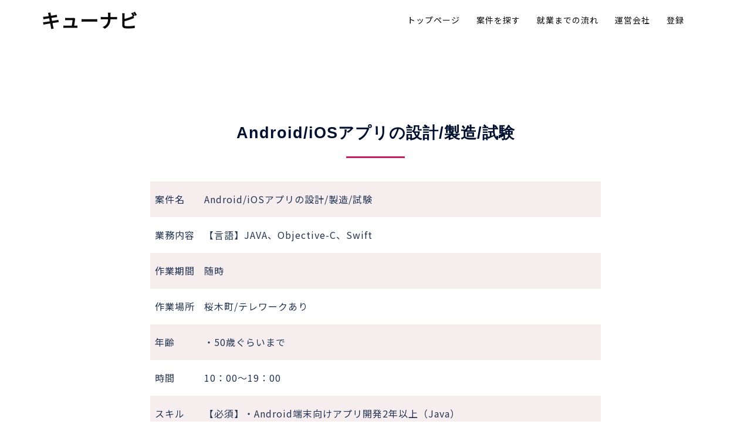

--- FILE ---
content_type: text/html; charset=UTF-8
request_url: https://cu-navi.com/tcom0004/
body_size: 20122
content:
<!DOCTYPE html>
<html dir="ltr" lang="ja"
	prefix="og: https://ogp.me/ns#" >
<head>
<meta charset="UTF-8">
<meta name="viewport" content="width=device-width, initial-scale=1">
<link rel="profile" href="http://gmpg.org/xfn/11">
<link rel="pingback" href="https://cu-navi.com/xmlrpc.php">

<title>Android/iOSアプリの設計/製造/試験 - キューナビ</title>

		<!-- All in One SEO 4.2.2 -->
		<meta name="description" content="Android/iOSアプリの設計/製造/試験 案件名Android/iOSアプリの設計/製造/試験業務内容【" />
		<meta name="robots" content="max-image-preview:large" />
		<meta name="google-site-verification" content="TKFp2gXqQnAE-RGlVM_neW_EXmd8Spce5hL7DnnTnEM" />
		<link rel="canonical" href="https://cu-navi.com/tcom0004/" />
		<meta property="og:locale" content="ja_JP" />
		<meta property="og:site_name" content="キューナビ -" />
		<meta property="og:type" content="article" />
		<meta property="og:title" content="Android/iOSアプリの設計/製造/試験 - キューナビ" />
		<meta property="og:description" content="Android/iOSアプリの設計/製造/試験 案件名Android/iOSアプリの設計/製造/試験業務内容【" />
		<meta property="og:url" content="https://cu-navi.com/tcom0004/" />
		<meta property="article:published_time" content="2022-03-23T00:14:09+00:00" />
		<meta property="article:modified_time" content="2025-06-04T08:29:01+00:00" />
		<meta name="twitter:card" content="summary" />
		<meta name="twitter:title" content="Android/iOSアプリの設計/製造/試験 - キューナビ" />
		<meta name="twitter:description" content="Android/iOSアプリの設計/製造/試験 案件名Android/iOSアプリの設計/製造/試験業務内容【" />
		<script type="application/ld+json" class="aioseo-schema">
			{"@context":"https:\/\/schema.org","@graph":[{"@type":"WebSite","@id":"https:\/\/cu-navi.com\/#website","url":"https:\/\/cu-navi.com\/","name":"\u30ad\u30e5\u30fc\u30ca\u30d3","inLanguage":"ja","publisher":{"@id":"https:\/\/cu-navi.com\/#organization"}},{"@type":"Organization","@id":"https:\/\/cu-navi.com\/#organization","name":"\u30ad\u30e5\u30fc\u30ca\u30d3","url":"https:\/\/cu-navi.com\/"},{"@type":"BreadcrumbList","@id":"https:\/\/cu-navi.com\/tcom0004\/#breadcrumblist","itemListElement":[{"@type":"ListItem","@id":"https:\/\/cu-navi.com\/#listItem","position":1,"item":{"@type":"WebPage","@id":"https:\/\/cu-navi.com\/","name":"\u30db\u30fc\u30e0","description":"\u300c\u30ad\u30e5\u30fc\u30ca\u30d3\u300d\u306f\u6848\u4ef6\u7d39\u4ecb\u30b5\u30a4\u30c8\u3067\u3059 - \u7d4c\u6b74\u3084\u3054\u5e0c\u671b\u306e\u6761\u4ef6\u306b\u5408\u3063\u305f\u6848\u4ef6\u3092\u3054\u7d39\u4ecb\u3055\u305b\u3066\u3044\u305f\u3060\u304d\u307e\u3059\u3002","url":"https:\/\/cu-navi.com\/"},"nextItem":"https:\/\/cu-navi.com\/tcom0004\/#listItem"},{"@type":"ListItem","@id":"https:\/\/cu-navi.com\/tcom0004\/#listItem","position":2,"item":{"@type":"WebPage","@id":"https:\/\/cu-navi.com\/tcom0004\/","name":"Android\/iOS\u30a2\u30d7\u30ea\u306e\u8a2d\u8a08\/\u88fd\u9020\/\u8a66\u9a13","description":"Android\/iOS\u30a2\u30d7\u30ea\u306e\u8a2d\u8a08\/\u88fd\u9020\/\u8a66\u9a13 \u6848\u4ef6\u540dAndroid\/iOS\u30a2\u30d7\u30ea\u306e\u8a2d\u8a08\/\u88fd\u9020\/\u8a66\u9a13\u696d\u52d9\u5185\u5bb9\u3010","url":"https:\/\/cu-navi.com\/tcom0004\/"},"previousItem":"https:\/\/cu-navi.com\/#listItem"}]},{"@type":"Person","@id":"https:\/\/cu-navi.com\/author\/cubework_admin\/#author","url":"https:\/\/cu-navi.com\/author\/cubework_admin\/","name":"cubework_admin","image":{"@type":"ImageObject","@id":"https:\/\/cu-navi.com\/tcom0004\/#authorImage","url":"https:\/\/secure.gravatar.com\/avatar\/4e12c1e57247c69884769fe42a69689bfe2a4dd5f82d18d60d7d361766c970a4?s=96&d=mm&r=g","width":96,"height":96,"caption":"cubework_admin"}},{"@type":"WebPage","@id":"https:\/\/cu-navi.com\/tcom0004\/#webpage","url":"https:\/\/cu-navi.com\/tcom0004\/","name":"Android\/iOS\u30a2\u30d7\u30ea\u306e\u8a2d\u8a08\/\u88fd\u9020\/\u8a66\u9a13 - \u30ad\u30e5\u30fc\u30ca\u30d3","description":"Android\/iOS\u30a2\u30d7\u30ea\u306e\u8a2d\u8a08\/\u88fd\u9020\/\u8a66\u9a13 \u6848\u4ef6\u540dAndroid\/iOS\u30a2\u30d7\u30ea\u306e\u8a2d\u8a08\/\u88fd\u9020\/\u8a66\u9a13\u696d\u52d9\u5185\u5bb9\u3010","inLanguage":"ja","isPartOf":{"@id":"https:\/\/cu-navi.com\/#website"},"breadcrumb":{"@id":"https:\/\/cu-navi.com\/tcom0004\/#breadcrumblist"},"author":"https:\/\/cu-navi.com\/author\/cubework_admin\/#author","creator":"https:\/\/cu-navi.com\/author\/cubework_admin\/#author","datePublished":"2022-03-23T00:14:09+09:00","dateModified":"2025-06-04T08:29:01+09:00"},{"@type":"BlogPosting","@id":"https:\/\/cu-navi.com\/tcom0004\/#blogposting","name":"Android\/iOS\u30a2\u30d7\u30ea\u306e\u8a2d\u8a08\/\u88fd\u9020\/\u8a66\u9a13 - \u30ad\u30e5\u30fc\u30ca\u30d3","description":"Android\/iOS\u30a2\u30d7\u30ea\u306e\u8a2d\u8a08\/\u88fd\u9020\/\u8a66\u9a13 \u6848\u4ef6\u540dAndroid\/iOS\u30a2\u30d7\u30ea\u306e\u8a2d\u8a08\/\u88fd\u9020\/\u8a66\u9a13\u696d\u52d9\u5185\u5bb9\u3010","inLanguage":"ja","headline":"Android\/iOS\u30a2\u30d7\u30ea\u306e\u8a2d\u8a08\/\u88fd\u9020\/\u8a66\u9a13","author":{"@id":"https:\/\/cu-navi.com\/author\/cubework_admin\/#author"},"publisher":{"@id":"https:\/\/cu-navi.com\/#organization"},"datePublished":"2022-03-23T00:14:09+09:00","dateModified":"2025-06-04T08:29:01+09:00","articleSection":"\u60c5\u5831\u901a\u4fe1, \u6848\u4ef6, Java, Swift, Objective-C, \u60c5\u5831\u901a\u4fe1","mainEntityOfPage":{"@id":"https:\/\/cu-navi.com\/tcom0004\/#webpage"},"isPartOf":{"@id":"https:\/\/cu-navi.com\/tcom0004\/#webpage"}}]}
		</script>
		<!-- All in One SEO -->

<link rel='dns-prefetch' href='//fonts.googleapis.com' />
<link rel="alternate" type="application/rss+xml" title="キューナビ &raquo; フィード" href="https://cu-navi.com/feed/" />
<link rel="alternate" type="application/rss+xml" title="キューナビ &raquo; コメントフィード" href="https://cu-navi.com/comments/feed/" />
<link rel="alternate" type="application/rss+xml" title="キューナビ &raquo; Android/iOSアプリの設計/製造/試験 のコメントのフィード" href="https://cu-navi.com/tcom0004/feed/" />
<link rel="alternate" title="oEmbed (JSON)" type="application/json+oembed" href="https://cu-navi.com/wp-json/oembed/1.0/embed?url=https%3A%2F%2Fcu-navi.com%2Ftcom0004%2F" />
<link rel="alternate" title="oEmbed (XML)" type="text/xml+oembed" href="https://cu-navi.com/wp-json/oembed/1.0/embed?url=https%3A%2F%2Fcu-navi.com%2Ftcom0004%2F&#038;format=xml" />
		<!-- This site uses the Google Analytics by MonsterInsights plugin v8.10.0 - Using Analytics tracking - https://www.monsterinsights.com/ -->
		<!-- Note: MonsterInsights is not currently configured on this site. The site owner needs to authenticate with Google Analytics in the MonsterInsights settings panel. -->
					<!-- No UA code set -->
				<!-- / Google Analytics by MonsterInsights -->
		<style id='wp-img-auto-sizes-contain-inline-css' type='text/css'>
img:is([sizes=auto i],[sizes^="auto," i]){contain-intrinsic-size:3000px 1500px}
/*# sourceURL=wp-img-auto-sizes-contain-inline-css */
</style>
<link rel='stylesheet' id='sydney-bootstrap-css' href='https://cu-navi.com/wp-content/themes/sydney/css/bootstrap/bootstrap.min.css?ver=1' type='text/css' media='all' />
<style id='wp-emoji-styles-inline-css' type='text/css'>

	img.wp-smiley, img.emoji {
		display: inline !important;
		border: none !important;
		box-shadow: none !important;
		height: 1em !important;
		width: 1em !important;
		margin: 0 0.07em !important;
		vertical-align: -0.1em !important;
		background: none !important;
		padding: 0 !important;
	}
/*# sourceURL=wp-emoji-styles-inline-css */
</style>
<style id='wp-block-library-inline-css' type='text/css'>
:root{--wp-block-synced-color:#7a00df;--wp-block-synced-color--rgb:122,0,223;--wp-bound-block-color:var(--wp-block-synced-color);--wp-editor-canvas-background:#ddd;--wp-admin-theme-color:#007cba;--wp-admin-theme-color--rgb:0,124,186;--wp-admin-theme-color-darker-10:#006ba1;--wp-admin-theme-color-darker-10--rgb:0,107,160.5;--wp-admin-theme-color-darker-20:#005a87;--wp-admin-theme-color-darker-20--rgb:0,90,135;--wp-admin-border-width-focus:2px}@media (min-resolution:192dpi){:root{--wp-admin-border-width-focus:1.5px}}.wp-element-button{cursor:pointer}:root .has-very-light-gray-background-color{background-color:#eee}:root .has-very-dark-gray-background-color{background-color:#313131}:root .has-very-light-gray-color{color:#eee}:root .has-very-dark-gray-color{color:#313131}:root .has-vivid-green-cyan-to-vivid-cyan-blue-gradient-background{background:linear-gradient(135deg,#00d084,#0693e3)}:root .has-purple-crush-gradient-background{background:linear-gradient(135deg,#34e2e4,#4721fb 50%,#ab1dfe)}:root .has-hazy-dawn-gradient-background{background:linear-gradient(135deg,#faaca8,#dad0ec)}:root .has-subdued-olive-gradient-background{background:linear-gradient(135deg,#fafae1,#67a671)}:root .has-atomic-cream-gradient-background{background:linear-gradient(135deg,#fdd79a,#004a59)}:root .has-nightshade-gradient-background{background:linear-gradient(135deg,#330968,#31cdcf)}:root .has-midnight-gradient-background{background:linear-gradient(135deg,#020381,#2874fc)}:root{--wp--preset--font-size--normal:16px;--wp--preset--font-size--huge:42px}.has-regular-font-size{font-size:1em}.has-larger-font-size{font-size:2.625em}.has-normal-font-size{font-size:var(--wp--preset--font-size--normal)}.has-huge-font-size{font-size:var(--wp--preset--font-size--huge)}.has-text-align-center{text-align:center}.has-text-align-left{text-align:left}.has-text-align-right{text-align:right}.has-fit-text{white-space:nowrap!important}#end-resizable-editor-section{display:none}.aligncenter{clear:both}.items-justified-left{justify-content:flex-start}.items-justified-center{justify-content:center}.items-justified-right{justify-content:flex-end}.items-justified-space-between{justify-content:space-between}.screen-reader-text{border:0;clip-path:inset(50%);height:1px;margin:-1px;overflow:hidden;padding:0;position:absolute;width:1px;word-wrap:normal!important}.screen-reader-text:focus{background-color:#ddd;clip-path:none;color:#444;display:block;font-size:1em;height:auto;left:5px;line-height:normal;padding:15px 23px 14px;text-decoration:none;top:5px;width:auto;z-index:100000}html :where(.has-border-color){border-style:solid}html :where([style*=border-top-color]){border-top-style:solid}html :where([style*=border-right-color]){border-right-style:solid}html :where([style*=border-bottom-color]){border-bottom-style:solid}html :where([style*=border-left-color]){border-left-style:solid}html :where([style*=border-width]){border-style:solid}html :where([style*=border-top-width]){border-top-style:solid}html :where([style*=border-right-width]){border-right-style:solid}html :where([style*=border-bottom-width]){border-bottom-style:solid}html :where([style*=border-left-width]){border-left-style:solid}html :where(img[class*=wp-image-]){height:auto;max-width:100%}:where(figure){margin:0 0 1em}html :where(.is-position-sticky){--wp-admin--admin-bar--position-offset:var(--wp-admin--admin-bar--height,0px)}@media screen and (max-width:600px){html :where(.is-position-sticky){--wp-admin--admin-bar--position-offset:0px}}

/*# sourceURL=wp-block-library-inline-css */
</style><style id='wp-block-button-inline-css' type='text/css'>
.wp-block-button__link{align-content:center;box-sizing:border-box;cursor:pointer;display:inline-block;height:100%;text-align:center;word-break:break-word}.wp-block-button__link.aligncenter{text-align:center}.wp-block-button__link.alignright{text-align:right}:where(.wp-block-button__link){border-radius:9999px;box-shadow:none;padding:calc(.667em + 2px) calc(1.333em + 2px);text-decoration:none}.wp-block-button[style*=text-decoration] .wp-block-button__link{text-decoration:inherit}.wp-block-buttons>.wp-block-button.has-custom-width{max-width:none}.wp-block-buttons>.wp-block-button.has-custom-width .wp-block-button__link{width:100%}.wp-block-buttons>.wp-block-button.has-custom-font-size .wp-block-button__link{font-size:inherit}.wp-block-buttons>.wp-block-button.wp-block-button__width-25{width:calc(25% - var(--wp--style--block-gap, .5em)*.75)}.wp-block-buttons>.wp-block-button.wp-block-button__width-50{width:calc(50% - var(--wp--style--block-gap, .5em)*.5)}.wp-block-buttons>.wp-block-button.wp-block-button__width-75{width:calc(75% - var(--wp--style--block-gap, .5em)*.25)}.wp-block-buttons>.wp-block-button.wp-block-button__width-100{flex-basis:100%;width:100%}.wp-block-buttons.is-vertical>.wp-block-button.wp-block-button__width-25{width:25%}.wp-block-buttons.is-vertical>.wp-block-button.wp-block-button__width-50{width:50%}.wp-block-buttons.is-vertical>.wp-block-button.wp-block-button__width-75{width:75%}.wp-block-button.is-style-squared,.wp-block-button__link.wp-block-button.is-style-squared{border-radius:0}.wp-block-button.no-border-radius,.wp-block-button__link.no-border-radius{border-radius:0!important}:root :where(.wp-block-button .wp-block-button__link.is-style-outline),:root :where(.wp-block-button.is-style-outline>.wp-block-button__link){border:2px solid;padding:.667em 1.333em}:root :where(.wp-block-button .wp-block-button__link.is-style-outline:not(.has-text-color)),:root :where(.wp-block-button.is-style-outline>.wp-block-button__link:not(.has-text-color)){color:currentColor}:root :where(.wp-block-button .wp-block-button__link.is-style-outline:not(.has-background)),:root :where(.wp-block-button.is-style-outline>.wp-block-button__link:not(.has-background)){background-color:initial;background-image:none}
/*# sourceURL=https://cu-navi.com/wp-includes/blocks/button/style.min.css */
</style>
<style id='wp-block-heading-inline-css' type='text/css'>
h1:where(.wp-block-heading).has-background,h2:where(.wp-block-heading).has-background,h3:where(.wp-block-heading).has-background,h4:where(.wp-block-heading).has-background,h5:where(.wp-block-heading).has-background,h6:where(.wp-block-heading).has-background{padding:1.25em 2.375em}h1.has-text-align-left[style*=writing-mode]:where([style*=vertical-lr]),h1.has-text-align-right[style*=writing-mode]:where([style*=vertical-rl]),h2.has-text-align-left[style*=writing-mode]:where([style*=vertical-lr]),h2.has-text-align-right[style*=writing-mode]:where([style*=vertical-rl]),h3.has-text-align-left[style*=writing-mode]:where([style*=vertical-lr]),h3.has-text-align-right[style*=writing-mode]:where([style*=vertical-rl]),h4.has-text-align-left[style*=writing-mode]:where([style*=vertical-lr]),h4.has-text-align-right[style*=writing-mode]:where([style*=vertical-rl]),h5.has-text-align-left[style*=writing-mode]:where([style*=vertical-lr]),h5.has-text-align-right[style*=writing-mode]:where([style*=vertical-rl]),h6.has-text-align-left[style*=writing-mode]:where([style*=vertical-lr]),h6.has-text-align-right[style*=writing-mode]:where([style*=vertical-rl]){rotate:180deg}
/*# sourceURL=https://cu-navi.com/wp-includes/blocks/heading/style.min.css */
</style>
<style id='wp-block-buttons-inline-css' type='text/css'>
.wp-block-buttons{box-sizing:border-box}.wp-block-buttons.is-vertical{flex-direction:column}.wp-block-buttons.is-vertical>.wp-block-button:last-child{margin-bottom:0}.wp-block-buttons>.wp-block-button{display:inline-block;margin:0}.wp-block-buttons.is-content-justification-left{justify-content:flex-start}.wp-block-buttons.is-content-justification-left.is-vertical{align-items:flex-start}.wp-block-buttons.is-content-justification-center{justify-content:center}.wp-block-buttons.is-content-justification-center.is-vertical{align-items:center}.wp-block-buttons.is-content-justification-right{justify-content:flex-end}.wp-block-buttons.is-content-justification-right.is-vertical{align-items:flex-end}.wp-block-buttons.is-content-justification-space-between{justify-content:space-between}.wp-block-buttons.aligncenter{text-align:center}.wp-block-buttons:not(.is-content-justification-space-between,.is-content-justification-right,.is-content-justification-left,.is-content-justification-center) .wp-block-button.aligncenter{margin-left:auto;margin-right:auto;width:100%}.wp-block-buttons[style*=text-decoration] .wp-block-button,.wp-block-buttons[style*=text-decoration] .wp-block-button__link{text-decoration:inherit}.wp-block-buttons.has-custom-font-size .wp-block-button__link{font-size:inherit}.wp-block-buttons .wp-block-button__link{width:100%}.wp-block-button.aligncenter{text-align:center}
/*# sourceURL=https://cu-navi.com/wp-includes/blocks/buttons/style.min.css */
</style>
<style id='wp-block-columns-inline-css' type='text/css'>
.wp-block-columns{box-sizing:border-box;display:flex;flex-wrap:wrap!important}@media (min-width:782px){.wp-block-columns{flex-wrap:nowrap!important}}.wp-block-columns{align-items:normal!important}.wp-block-columns.are-vertically-aligned-top{align-items:flex-start}.wp-block-columns.are-vertically-aligned-center{align-items:center}.wp-block-columns.are-vertically-aligned-bottom{align-items:flex-end}@media (max-width:781px){.wp-block-columns:not(.is-not-stacked-on-mobile)>.wp-block-column{flex-basis:100%!important}}@media (min-width:782px){.wp-block-columns:not(.is-not-stacked-on-mobile)>.wp-block-column{flex-basis:0;flex-grow:1}.wp-block-columns:not(.is-not-stacked-on-mobile)>.wp-block-column[style*=flex-basis]{flex-grow:0}}.wp-block-columns.is-not-stacked-on-mobile{flex-wrap:nowrap!important}.wp-block-columns.is-not-stacked-on-mobile>.wp-block-column{flex-basis:0;flex-grow:1}.wp-block-columns.is-not-stacked-on-mobile>.wp-block-column[style*=flex-basis]{flex-grow:0}:where(.wp-block-columns){margin-bottom:1.75em}:where(.wp-block-columns.has-background){padding:1.25em 2.375em}.wp-block-column{flex-grow:1;min-width:0;overflow-wrap:break-word;word-break:break-word}.wp-block-column.is-vertically-aligned-top{align-self:flex-start}.wp-block-column.is-vertically-aligned-center{align-self:center}.wp-block-column.is-vertically-aligned-bottom{align-self:flex-end}.wp-block-column.is-vertically-aligned-stretch{align-self:stretch}.wp-block-column.is-vertically-aligned-bottom,.wp-block-column.is-vertically-aligned-center,.wp-block-column.is-vertically-aligned-top{width:100%}
/*# sourceURL=https://cu-navi.com/wp-includes/blocks/columns/style.min.css */
</style>
<style id='wp-block-separator-inline-css' type='text/css'>
@charset "UTF-8";.wp-block-separator{border:none;border-top:2px solid}:root :where(.wp-block-separator.is-style-dots){height:auto;line-height:1;text-align:center}:root :where(.wp-block-separator.is-style-dots):before{color:currentColor;content:"···";font-family:serif;font-size:1.5em;letter-spacing:2em;padding-left:2em}.wp-block-separator.is-style-dots{background:none!important;border:none!important}
/*# sourceURL=https://cu-navi.com/wp-includes/blocks/separator/style.min.css */
</style>
<style id='wp-block-spacer-inline-css' type='text/css'>
.wp-block-spacer{clear:both}
/*# sourceURL=https://cu-navi.com/wp-includes/blocks/spacer/style.min.css */
</style>
<style id='wp-block-table-inline-css' type='text/css'>
.wp-block-table{overflow-x:auto}.wp-block-table table{border-collapse:collapse;width:100%}.wp-block-table thead{border-bottom:3px solid}.wp-block-table tfoot{border-top:3px solid}.wp-block-table td,.wp-block-table th{border:1px solid;padding:.5em}.wp-block-table .has-fixed-layout{table-layout:fixed;width:100%}.wp-block-table .has-fixed-layout td,.wp-block-table .has-fixed-layout th{word-break:break-word}.wp-block-table.aligncenter,.wp-block-table.alignleft,.wp-block-table.alignright{display:table;width:auto}.wp-block-table.aligncenter td,.wp-block-table.aligncenter th,.wp-block-table.alignleft td,.wp-block-table.alignleft th,.wp-block-table.alignright td,.wp-block-table.alignright th{word-break:break-word}.wp-block-table .has-subtle-light-gray-background-color{background-color:#f3f4f5}.wp-block-table .has-subtle-pale-green-background-color{background-color:#e9fbe5}.wp-block-table .has-subtle-pale-blue-background-color{background-color:#e7f5fe}.wp-block-table .has-subtle-pale-pink-background-color{background-color:#fcf0ef}.wp-block-table.is-style-stripes{background-color:initial;border-collapse:inherit;border-spacing:0}.wp-block-table.is-style-stripes tbody tr:nth-child(odd){background-color:#f0f0f0}.wp-block-table.is-style-stripes.has-subtle-light-gray-background-color tbody tr:nth-child(odd){background-color:#f3f4f5}.wp-block-table.is-style-stripes.has-subtle-pale-green-background-color tbody tr:nth-child(odd){background-color:#e9fbe5}.wp-block-table.is-style-stripes.has-subtle-pale-blue-background-color tbody tr:nth-child(odd){background-color:#e7f5fe}.wp-block-table.is-style-stripes.has-subtle-pale-pink-background-color tbody tr:nth-child(odd){background-color:#fcf0ef}.wp-block-table.is-style-stripes td,.wp-block-table.is-style-stripes th{border-color:#0000}.wp-block-table.is-style-stripes{border-bottom:1px solid #f0f0f0}.wp-block-table .has-border-color td,.wp-block-table .has-border-color th,.wp-block-table .has-border-color tr,.wp-block-table .has-border-color>*{border-color:inherit}.wp-block-table table[style*=border-top-color] tr:first-child,.wp-block-table table[style*=border-top-color] tr:first-child td,.wp-block-table table[style*=border-top-color] tr:first-child th,.wp-block-table table[style*=border-top-color]>*,.wp-block-table table[style*=border-top-color]>* td,.wp-block-table table[style*=border-top-color]>* th{border-top-color:inherit}.wp-block-table table[style*=border-top-color] tr:not(:first-child){border-top-color:initial}.wp-block-table table[style*=border-right-color] td:last-child,.wp-block-table table[style*=border-right-color] th,.wp-block-table table[style*=border-right-color] tr,.wp-block-table table[style*=border-right-color]>*{border-right-color:inherit}.wp-block-table table[style*=border-bottom-color] tr:last-child,.wp-block-table table[style*=border-bottom-color] tr:last-child td,.wp-block-table table[style*=border-bottom-color] tr:last-child th,.wp-block-table table[style*=border-bottom-color]>*,.wp-block-table table[style*=border-bottom-color]>* td,.wp-block-table table[style*=border-bottom-color]>* th{border-bottom-color:inherit}.wp-block-table table[style*=border-bottom-color] tr:not(:last-child){border-bottom-color:initial}.wp-block-table table[style*=border-left-color] td:first-child,.wp-block-table table[style*=border-left-color] th,.wp-block-table table[style*=border-left-color] tr,.wp-block-table table[style*=border-left-color]>*{border-left-color:inherit}.wp-block-table table[style*=border-style] td,.wp-block-table table[style*=border-style] th,.wp-block-table table[style*=border-style] tr,.wp-block-table table[style*=border-style]>*{border-style:inherit}.wp-block-table table[style*=border-width] td,.wp-block-table table[style*=border-width] th,.wp-block-table table[style*=border-width] tr,.wp-block-table table[style*=border-width]>*{border-style:inherit;border-width:inherit}
/*# sourceURL=https://cu-navi.com/wp-includes/blocks/table/style.min.css */
</style>
<style id='global-styles-inline-css' type='text/css'>
:root{--wp--preset--aspect-ratio--square: 1;--wp--preset--aspect-ratio--4-3: 4/3;--wp--preset--aspect-ratio--3-4: 3/4;--wp--preset--aspect-ratio--3-2: 3/2;--wp--preset--aspect-ratio--2-3: 2/3;--wp--preset--aspect-ratio--16-9: 16/9;--wp--preset--aspect-ratio--9-16: 9/16;--wp--preset--color--black: #000000;--wp--preset--color--cyan-bluish-gray: #abb8c3;--wp--preset--color--white: #ffffff;--wp--preset--color--pale-pink: #f78da7;--wp--preset--color--vivid-red: #cf2e2e;--wp--preset--color--luminous-vivid-orange: #ff6900;--wp--preset--color--luminous-vivid-amber: #fcb900;--wp--preset--color--light-green-cyan: #7bdcb5;--wp--preset--color--vivid-green-cyan: #00d084;--wp--preset--color--pale-cyan-blue: #8ed1fc;--wp--preset--color--vivid-cyan-blue: #0693e3;--wp--preset--color--vivid-purple: #9b51e0;--wp--preset--gradient--vivid-cyan-blue-to-vivid-purple: linear-gradient(135deg,rgb(6,147,227) 0%,rgb(155,81,224) 100%);--wp--preset--gradient--light-green-cyan-to-vivid-green-cyan: linear-gradient(135deg,rgb(122,220,180) 0%,rgb(0,208,130) 100%);--wp--preset--gradient--luminous-vivid-amber-to-luminous-vivid-orange: linear-gradient(135deg,rgb(252,185,0) 0%,rgb(255,105,0) 100%);--wp--preset--gradient--luminous-vivid-orange-to-vivid-red: linear-gradient(135deg,rgb(255,105,0) 0%,rgb(207,46,46) 100%);--wp--preset--gradient--very-light-gray-to-cyan-bluish-gray: linear-gradient(135deg,rgb(238,238,238) 0%,rgb(169,184,195) 100%);--wp--preset--gradient--cool-to-warm-spectrum: linear-gradient(135deg,rgb(74,234,220) 0%,rgb(151,120,209) 20%,rgb(207,42,186) 40%,rgb(238,44,130) 60%,rgb(251,105,98) 80%,rgb(254,248,76) 100%);--wp--preset--gradient--blush-light-purple: linear-gradient(135deg,rgb(255,206,236) 0%,rgb(152,150,240) 100%);--wp--preset--gradient--blush-bordeaux: linear-gradient(135deg,rgb(254,205,165) 0%,rgb(254,45,45) 50%,rgb(107,0,62) 100%);--wp--preset--gradient--luminous-dusk: linear-gradient(135deg,rgb(255,203,112) 0%,rgb(199,81,192) 50%,rgb(65,88,208) 100%);--wp--preset--gradient--pale-ocean: linear-gradient(135deg,rgb(255,245,203) 0%,rgb(182,227,212) 50%,rgb(51,167,181) 100%);--wp--preset--gradient--electric-grass: linear-gradient(135deg,rgb(202,248,128) 0%,rgb(113,206,126) 100%);--wp--preset--gradient--midnight: linear-gradient(135deg,rgb(2,3,129) 0%,rgb(40,116,252) 100%);--wp--preset--font-size--small: 13px;--wp--preset--font-size--medium: 20px;--wp--preset--font-size--large: 36px;--wp--preset--font-size--x-large: 42px;--wp--preset--spacing--20: 0.44rem;--wp--preset--spacing--30: 0.67rem;--wp--preset--spacing--40: 1rem;--wp--preset--spacing--50: 1.5rem;--wp--preset--spacing--60: 2.25rem;--wp--preset--spacing--70: 3.38rem;--wp--preset--spacing--80: 5.06rem;--wp--preset--shadow--natural: 6px 6px 9px rgba(0, 0, 0, 0.2);--wp--preset--shadow--deep: 12px 12px 50px rgba(0, 0, 0, 0.4);--wp--preset--shadow--sharp: 6px 6px 0px rgba(0, 0, 0, 0.2);--wp--preset--shadow--outlined: 6px 6px 0px -3px rgb(255, 255, 255), 6px 6px rgb(0, 0, 0);--wp--preset--shadow--crisp: 6px 6px 0px rgb(0, 0, 0);}:where(.is-layout-flex){gap: 0.5em;}:where(.is-layout-grid){gap: 0.5em;}body .is-layout-flex{display: flex;}.is-layout-flex{flex-wrap: wrap;align-items: center;}.is-layout-flex > :is(*, div){margin: 0;}body .is-layout-grid{display: grid;}.is-layout-grid > :is(*, div){margin: 0;}:where(.wp-block-columns.is-layout-flex){gap: 2em;}:where(.wp-block-columns.is-layout-grid){gap: 2em;}:where(.wp-block-post-template.is-layout-flex){gap: 1.25em;}:where(.wp-block-post-template.is-layout-grid){gap: 1.25em;}.has-black-color{color: var(--wp--preset--color--black) !important;}.has-cyan-bluish-gray-color{color: var(--wp--preset--color--cyan-bluish-gray) !important;}.has-white-color{color: var(--wp--preset--color--white) !important;}.has-pale-pink-color{color: var(--wp--preset--color--pale-pink) !important;}.has-vivid-red-color{color: var(--wp--preset--color--vivid-red) !important;}.has-luminous-vivid-orange-color{color: var(--wp--preset--color--luminous-vivid-orange) !important;}.has-luminous-vivid-amber-color{color: var(--wp--preset--color--luminous-vivid-amber) !important;}.has-light-green-cyan-color{color: var(--wp--preset--color--light-green-cyan) !important;}.has-vivid-green-cyan-color{color: var(--wp--preset--color--vivid-green-cyan) !important;}.has-pale-cyan-blue-color{color: var(--wp--preset--color--pale-cyan-blue) !important;}.has-vivid-cyan-blue-color{color: var(--wp--preset--color--vivid-cyan-blue) !important;}.has-vivid-purple-color{color: var(--wp--preset--color--vivid-purple) !important;}.has-black-background-color{background-color: var(--wp--preset--color--black) !important;}.has-cyan-bluish-gray-background-color{background-color: var(--wp--preset--color--cyan-bluish-gray) !important;}.has-white-background-color{background-color: var(--wp--preset--color--white) !important;}.has-pale-pink-background-color{background-color: var(--wp--preset--color--pale-pink) !important;}.has-vivid-red-background-color{background-color: var(--wp--preset--color--vivid-red) !important;}.has-luminous-vivid-orange-background-color{background-color: var(--wp--preset--color--luminous-vivid-orange) !important;}.has-luminous-vivid-amber-background-color{background-color: var(--wp--preset--color--luminous-vivid-amber) !important;}.has-light-green-cyan-background-color{background-color: var(--wp--preset--color--light-green-cyan) !important;}.has-vivid-green-cyan-background-color{background-color: var(--wp--preset--color--vivid-green-cyan) !important;}.has-pale-cyan-blue-background-color{background-color: var(--wp--preset--color--pale-cyan-blue) !important;}.has-vivid-cyan-blue-background-color{background-color: var(--wp--preset--color--vivid-cyan-blue) !important;}.has-vivid-purple-background-color{background-color: var(--wp--preset--color--vivid-purple) !important;}.has-black-border-color{border-color: var(--wp--preset--color--black) !important;}.has-cyan-bluish-gray-border-color{border-color: var(--wp--preset--color--cyan-bluish-gray) !important;}.has-white-border-color{border-color: var(--wp--preset--color--white) !important;}.has-pale-pink-border-color{border-color: var(--wp--preset--color--pale-pink) !important;}.has-vivid-red-border-color{border-color: var(--wp--preset--color--vivid-red) !important;}.has-luminous-vivid-orange-border-color{border-color: var(--wp--preset--color--luminous-vivid-orange) !important;}.has-luminous-vivid-amber-border-color{border-color: var(--wp--preset--color--luminous-vivid-amber) !important;}.has-light-green-cyan-border-color{border-color: var(--wp--preset--color--light-green-cyan) !important;}.has-vivid-green-cyan-border-color{border-color: var(--wp--preset--color--vivid-green-cyan) !important;}.has-pale-cyan-blue-border-color{border-color: var(--wp--preset--color--pale-cyan-blue) !important;}.has-vivid-cyan-blue-border-color{border-color: var(--wp--preset--color--vivid-cyan-blue) !important;}.has-vivid-purple-border-color{border-color: var(--wp--preset--color--vivid-purple) !important;}.has-vivid-cyan-blue-to-vivid-purple-gradient-background{background: var(--wp--preset--gradient--vivid-cyan-blue-to-vivid-purple) !important;}.has-light-green-cyan-to-vivid-green-cyan-gradient-background{background: var(--wp--preset--gradient--light-green-cyan-to-vivid-green-cyan) !important;}.has-luminous-vivid-amber-to-luminous-vivid-orange-gradient-background{background: var(--wp--preset--gradient--luminous-vivid-amber-to-luminous-vivid-orange) !important;}.has-luminous-vivid-orange-to-vivid-red-gradient-background{background: var(--wp--preset--gradient--luminous-vivid-orange-to-vivid-red) !important;}.has-very-light-gray-to-cyan-bluish-gray-gradient-background{background: var(--wp--preset--gradient--very-light-gray-to-cyan-bluish-gray) !important;}.has-cool-to-warm-spectrum-gradient-background{background: var(--wp--preset--gradient--cool-to-warm-spectrum) !important;}.has-blush-light-purple-gradient-background{background: var(--wp--preset--gradient--blush-light-purple) !important;}.has-blush-bordeaux-gradient-background{background: var(--wp--preset--gradient--blush-bordeaux) !important;}.has-luminous-dusk-gradient-background{background: var(--wp--preset--gradient--luminous-dusk) !important;}.has-pale-ocean-gradient-background{background: var(--wp--preset--gradient--pale-ocean) !important;}.has-electric-grass-gradient-background{background: var(--wp--preset--gradient--electric-grass) !important;}.has-midnight-gradient-background{background: var(--wp--preset--gradient--midnight) !important;}.has-small-font-size{font-size: var(--wp--preset--font-size--small) !important;}.has-medium-font-size{font-size: var(--wp--preset--font-size--medium) !important;}.has-large-font-size{font-size: var(--wp--preset--font-size--large) !important;}.has-x-large-font-size{font-size: var(--wp--preset--font-size--x-large) !important;}
:where(.wp-block-columns.is-layout-flex){gap: 2em;}:where(.wp-block-columns.is-layout-grid){gap: 2em;}
/*# sourceURL=global-styles-inline-css */
</style>
<style id='core-block-supports-inline-css' type='text/css'>
.wp-container-core-columns-is-layout-9d6595d7{flex-wrap:nowrap;}
/*# sourceURL=core-block-supports-inline-css */
</style>

<style id='classic-theme-styles-inline-css' type='text/css'>
/*! This file is auto-generated */
.wp-block-button__link{color:#fff;background-color:#32373c;border-radius:9999px;box-shadow:none;text-decoration:none;padding:calc(.667em + 2px) calc(1.333em + 2px);font-size:1.125em}.wp-block-file__button{background:#32373c;color:#fff;text-decoration:none}
/*# sourceURL=/wp-includes/css/classic-themes.min.css */
</style>
<link rel='stylesheet' id='contact-form-7-css' href='https://cu-navi.com/wp-content/plugins/contact-form-7/includes/css/styles.css?ver=5.6' type='text/css' media='all' />
<link rel='stylesheet' id='searchandfilter-css' href='https://cu-navi.com/wp-content/plugins/search-filter/style.css?ver=1' type='text/css' media='all' />
<link rel='stylesheet' id='parent-style-css' href='https://cu-navi.com/wp-content/themes/sydney/style.css?ver=6.9' type='text/css' media='all' />
<link rel='stylesheet' id='child-style-css' href='https://cu-navi.com/wp-content/themes/sydney_child/style.css?ver=6.9' type='text/css' media='all' />
<link rel='stylesheet' id='sydney-google-fonts-css' href='//fonts.googleapis.com/css?family=Noto+Sans+JP%3Aregular&#038;subset=latin&#038;display=swap' type='text/css' media='all' />
<link rel='stylesheet' id='sydney-style-css' href='https://cu-navi.com/wp-content/themes/sydney_child/style.css?ver=20220307' type='text/css' media='all' />
<style id='sydney-style-inline-css' type='text/css'>
.site-header{background-color:rgba(38,50,70,0.9);}.woocommerce ul.products li.product{text-align:center;}html{scroll-behavior:smooth;}.header-image{background-size:cover;}.header-image{height:600px;}.llms-student-dashboard .llms-button-secondary:hover,.llms-button-action:hover,.read-more-gt,.widget-area .widget_fp_social a,#mainnav ul li a:hover,.sydney_contact_info_widget span,.roll-team .team-content .name,.roll-team .team-item .team-pop .team-social li:hover a,.roll-infomation li.address:before,.roll-infomation li.phone:before,.roll-infomation li.email:before,.roll-testimonials .name,.roll-button.border,.roll-button:hover,.roll-icon-list .icon i,.roll-icon-list .content h3 a:hover,.roll-icon-box.white .content h3 a,.roll-icon-box .icon i,.roll-icon-box .content h3 a:hover,.switcher-container .switcher-icon a:focus,.go-top:hover,.hentry .meta-post a:hover,#mainnav > ul > li > a.active,#mainnav > ul > li > a:hover,button:hover,input[type="button"]:hover,input[type="reset"]:hover,input[type="submit"]:hover,.text-color,.social-menu-widget a,.social-menu-widget a:hover,.archive .team-social li a,a,h1 a,h2 a,h3 a,h4 a,h5 a,h6 a,.classic-alt .meta-post a,.single .hentry .meta-post a,.content-area.modern .hentry .meta-post span:before,.content-area.modern .post-cat{color:#0c6c91}.llms-student-dashboard .llms-button-secondary,.llms-button-action,.reply,.woocommerce #respond input#submit,.woocommerce a.button,.woocommerce button.button,.woocommerce input.button,.project-filter li a.active,.project-filter li a:hover,.preloader .pre-bounce1,.preloader .pre-bounce2,.roll-team .team-item .team-pop,.roll-progress .progress-animate,.roll-socials li a:hover,.roll-project .project-item .project-pop,.roll-project .project-filter li.active,.roll-project .project-filter li:hover,.roll-button.light:hover,.roll-button.border:hover,.roll-button,.roll-icon-box.white .icon,.owl-theme .owl-controls .owl-page.active span,.owl-theme .owl-controls.clickable .owl-page:hover span,.go-top,.bottom .socials li:hover a,.sidebar .widget:before,.blog-pagination ul li.active,.blog-pagination ul li:hover a,.content-area .hentry:after,.text-slider .maintitle:after,.error-wrap #search-submit:hover,#mainnav .sub-menu li:hover > a,#mainnav ul li ul:after,button,input[type="button"],input[type="reset"],input[type="submit"],.panel-grid-cell .widget-title:after{background-color:#0c6c91}.llms-student-dashboard .llms-button-secondary,.llms-student-dashboard .llms-button-secondary:hover,.llms-button-action,.llms-button-action:hover,.roll-socials li a:hover,.roll-socials li a,.roll-button.light:hover,.roll-button.border,.roll-button,.roll-icon-list .icon,.roll-icon-box .icon,.owl-theme .owl-controls .owl-page span,.comment .comment-detail,.widget-tags .tag-list a:hover,.blog-pagination ul li,.error-wrap #search-submit:hover,textarea:focus,input[type="text"]:focus,input[type="password"]:focus,input[type="datetime"]:focus,input[type="datetime-local"]:focus,input[type="date"]:focus,input[type="month"]:focus,input[type="time"]:focus,input[type="week"]:focus,input[type="number"]:focus,input[type="email"]:focus,input[type="url"]:focus,input[type="search"]:focus,input[type="tel"]:focus,input[type="color"]:focus,button,input[type="button"],input[type="reset"],input[type="submit"],.archive .team-social li a{border-color:#0c6c91}.sydney_contact_info_widget span{fill:#0c6c91;}.go-top:hover svg{stroke:#0c6c91;}.site-header.float-header{background-color:rgba(0,0,0,0.9);}@media only screen and (max-width:1024px){.site-header{background-color:#000000;}}#mainnav ul li a,#mainnav ul li::before{color:#ffffff}#mainnav .sub-menu li a{color:#ffffff}#mainnav .sub-menu li a{background:#1c1c1c}.text-slider .maintitle,.text-slider .subtitle{color:#ffffff}body{color:}#secondary{background-color:#ffffff}#secondary,#secondary a{color:#767676}.btn-menu .sydney-svg-icon{fill:#ffffff}#mainnav ul li a:hover,.main-header #mainnav .menu > li > a:hover{color:#56587f}.overlay{background-color:#000000}.page-wrap{padding-top:83px;}.page-wrap{padding-bottom:100px;}@media only screen and (max-width:1025px){.mobile-slide{display:block;}.slide-item{background-image:none !important;}.header-slider{}.slide-item{height:auto !important;}.slide-inner{min-height:initial;}}.go-top.show{border-radius:3px;bottom:10px;}.go-top.position-right{right:10px;}.go-top.position-left{left:10px;}.go-top{background-color:#efefef;}.go-top:hover{background-color:#dddddd;}.go-top{color:#247b9c;}.go-top svg{stroke:#247b9c;}.go-top:hover{color:#259b8b;}.go-top:hover svg{stroke:#259b8b;}.go-top .sydney-svg-icon,.go-top .sydney-svg-icon svg{width:23px;height:23px;}.go-top{padding:15px;}.site-info{border-top:1px solid rgba(255,255,255,0.1);}.footer-widgets-grid{gap:30px;}@media (min-width:992px){.footer-widgets-grid{padding-top:95px;padding-bottom:95px;}}@media (min-width:576px) and (max-width:991px){.footer-widgets-grid{padding-top:60px;padding-bottom:60px;}}@media (max-width:575px){.footer-widgets-grid{padding-top:60px;padding-bottom:60px;}}@media (min-width:992px){.sidebar-column .widget .widget-title{font-size:22px;}}@media (min-width:576px) and (max-width:991px){.sidebar-column .widget .widget-title{font-size:22px;}}@media (max-width:575px){.sidebar-column .widget .widget-title{font-size:22px;}}.footer-widgets{background-color:#00102E;}.sidebar-column .widget .widget-title{color:;}.sidebar-column .widget{color:#ffffff;}.sidebar-column .widget a{color:#ffffff;}.sidebar-column .widget a:hover{color:;}.site-footer{background-color:#00102E;}.site-info,.site-info a{color:#ffffff;}.site-info .sydney-svg-icon svg{fill:#ffffff;}.site-info{padding-top:20px;padding-bottom:20px;}@media (min-width:992px){button,.roll-button,a.button,.wp-block-button__link,input[type="button"],input[type="reset"],input[type="submit"]{padding-top:12px;padding-bottom:12px;}}@media (min-width:576px) and (max-width:991px){button,.roll-button,a.button,.wp-block-button__link,input[type="button"],input[type="reset"],input[type="submit"]{padding-top:12px;padding-bottom:12px;}}@media (max-width:575px){button,.roll-button,a.button,.wp-block-button__link,input[type="button"],input[type="reset"],input[type="submit"]{padding-top:12px;padding-bottom:12px;}}@media (min-width:992px){button,.roll-button,a.button,.wp-block-button__link,input[type="button"],input[type="reset"],input[type="submit"]{padding-left:35px;padding-right:35px;}}@media (min-width:576px) and (max-width:991px){button,.roll-button,a.button,.wp-block-button__link,input[type="button"],input[type="reset"],input[type="submit"]{padding-left:35px;padding-right:35px;}}@media (max-width:575px){button,.roll-button,a.button,.wp-block-button__link,input[type="button"],input[type="reset"],input[type="submit"]{padding-left:35px;padding-right:35px;}}button,.roll-button,a.button,.wp-block-button__link,input[type="button"],input[type="reset"],input[type="submit"]{border-radius:0;}@media (min-width:992px){button,.roll-button,a.button,.wp-block-button__link,input[type="button"],input[type="reset"],input[type="submit"]{font-size:14px;}}@media (min-width:576px) and (max-width:991px){button,.roll-button,a.button,.wp-block-button__link,input[type="button"],input[type="reset"],input[type="submit"]{font-size:14px;}}@media (max-width:575px){button,.roll-button,a.button,.wp-block-button__link,input[type="button"],input[type="reset"],input[type="submit"]{font-size:14px;}}button,.roll-button,a.button,.wp-block-button__link,input[type="button"],input[type="reset"],input[type="submit"]{text-transform:uppercase;}button,div.wpforms-container-full .wpforms-form input[type=submit],div.wpforms-container-full .wpforms-form button[type=submit],div.wpforms-container-full .wpforms-form .wpforms-page-button,.roll-button,a.button,.wp-block-button__link,input[type="button"],input[type="reset"],input[type="submit"]{background-color:;}button:hover,div.wpforms-container-full .wpforms-form input[type=submit]:hover,div.wpforms-container-full .wpforms-form button[type=submit]:hover,div.wpforms-container-full .wpforms-form .wpforms-page-button:hover,.roll-button:hover,a.button:hover,.wp-block-button__link:hover,input[type="button"]:hover,input[type="reset"]:hover,input[type="submit"]:hover{background-color:;}button,div.wpforms-container-full .wpforms-form input[type=submit],div.wpforms-container-full .wpforms-form button[type=submit],div.wpforms-container-full .wpforms-form .wpforms-page-button,.checkout-button.button,a.button,.wp-block-button__link,input[type="button"],input[type="reset"],input[type="submit"]{color:;}button:hover,div.wpforms-container-full .wpforms-form input[type=submit]:hover,div.wpforms-container-full .wpforms-form button[type=submit]:hover,div.wpforms-container-full .wpforms-form .wpforms-page-button:hover,.roll-button:hover,a.button:hover,.wp-block-button__link:hover,input[type="button"]:hover,input[type="reset"]:hover,input[type="submit"]:hover{color:;}.is-style-outline .wp-block-button__link,div.wpforms-container-full .wpforms-form input[type=submit],div.wpforms-container-full .wpforms-form button[type=submit],div.wpforms-container-full .wpforms-form .wpforms-page-button,.roll-button,.wp-block-button__link.is-style-outline,button,a.button,.wp-block-button__link,input[type="button"],input[type="reset"],input[type="submit"]{border-color:;}button:hover,div.wpforms-container-full .wpforms-form input[type=submit]:hover,div.wpforms-container-full .wpforms-form button[type=submit]:hover,div.wpforms-container-full .wpforms-form .wpforms-page-button:hover,.roll-button:hover,a.button:hover,.wp-block-button__link:hover,input[type="button"]:hover,input[type="reset"]:hover,input[type="submit"]:hover{border-color:;}.posts-layout .list-image{width:30%;}.posts-layout .list-content{width:70%;}.content-area:not(.layout4):not(.layout6) .posts-layout .entry-thumb{margin:0 0 24px 0;}.layout4 .entry-thumb,.layout6 .entry-thumb{margin:0 24px 0 0;}.layout6 article:nth-of-type(even) .list-image .entry-thumb{margin:0 0 0 24px;}.posts-layout .entry-header{margin-bottom:24px;}.posts-layout .entry-meta.below-excerpt{margin:15px 0 0;}.posts-layout .entry-meta.above-title{margin:0 0 15px;}.single .entry-header .entry-title{color:;}.single .entry-header .entry-meta,.single .entry-header .entry-meta a{color:;}@media (min-width:992px){.single .entry-meta{font-size:12px;}}@media (min-width:576px) and (max-width:991px){.single .entry-meta{font-size:12px;}}@media (max-width:575px){.single .entry-meta{font-size:12px;}}@media (min-width:992px){.single .entry-header .entry-title{font-size:48px;}}@media (min-width:576px) and (max-width:991px){.single .entry-header .entry-title{font-size:32px;}}@media (max-width:575px){.single .entry-header .entry-title{font-size:32px;}}.posts-layout .entry-post{color:#233452;}.posts-layout .entry-title a{color:#00102E;}.posts-layout .author,.posts-layout .entry-meta a{color:#737C8C;}@media (min-width:992px){.posts-layout .entry-post{font-size:16px;}}@media (min-width:576px) and (max-width:991px){.posts-layout .entry-post{font-size:16px;}}@media (max-width:575px){.posts-layout .entry-post{font-size:16px;}}@media (min-width:992px){.posts-layout .entry-meta{font-size:12px;}}@media (min-width:576px) and (max-width:991px){.posts-layout .entry-meta{font-size:12px;}}@media (max-width:575px){.posts-layout .entry-meta{font-size:12px;}}@media (min-width:992px){.posts-layout .entry-title{font-size:32px;}}@media (min-width:576px) and (max-width:991px){.posts-layout .entry-title{font-size:32px;}}@media (max-width:575px){.posts-layout .entry-title{font-size:32px;}}.single .entry-header{margin-bottom:40px;}.single .entry-thumb{margin-bottom:40px;}.single .entry-meta-above{margin-bottom:24px;}.single .entry-meta-below{margin-top:24px;}@media (min-width:992px){.custom-logo-link img{max-width:100px;}}@media (min-width:576px) and (max-width:991px){.custom-logo-link img{max-width:100px;}}@media (max-width:575px){.custom-logo-link img{max-width:100px;}}.main-header,.bottom-header-row{border-bottom:0 solid rgba(255,255,255,0.1);}.header_layout_3,.header_layout_4,.header_layout_5{border-bottom:1px solid rgba(255,255,255,0.1);}.main-header,.header-search-form{background-color:#ffffff;}.main-header .site-title a,.main-header .site-description,.main-header #mainnav .menu > li > a,.main-header .header-contact a{color:#0a0a0a;}.main-header .sydney-svg-icon svg,.main-header .dropdown-symbol .sydney-svg-icon svg{fill:#0a0a0a;}.bottom-header-row{background-color:;}.bottom-header-row,.bottom-header-row .header-contact a,.bottom-header-row #mainnav .menu > li > a{color:;}.bottom-header-row #mainnav .menu > li > a:hover{color:;}.bottom-header-row .header-item svg,.dropdown-symbol .sydney-svg-icon svg{fill:;}.main-header .main-header-inner,.main-header .top-header-row{padding-top:15px;padding-bottom:15px;}.bottom-header-inner{padding-top:15px;padding-bottom:15px;}.bottom-header-row #mainnav ul ul li,.main-header #mainnav ul ul li{background-color:;}.bottom-header-row #mainnav ul ul li a,.bottom-header-row #mainnav ul ul li:hover a,.main-header #mainnav ul ul li:hover a,.main-header #mainnav ul ul li a{color:;}.bottom-header-row #mainnav ul ul li svg,.main-header #mainnav ul ul li svg{fill:;}.main-header-cart .count-number{color:;}.main-header-cart .widget_shopping_cart .widgettitle:after,.main-header-cart .widget_shopping_cart .woocommerce-mini-cart__buttons:before{background-color:rgba(33,33,33,0.9);}.sydney-offcanvas-menu .mainnav ul li{text-align:left;}.sydney-offcanvas-menu .mainnav a{padding:10px 0;}#masthead-mobile{background-color:;}#masthead-mobile .site-description,#masthead-mobile a:not(.button){color:;}#masthead-mobile svg{fill:;}.mobile-header{padding-top:15px;padding-bottom:15px;}.sydney-offcanvas-menu{background-color:;}.sydney-offcanvas-menu,.sydney-offcanvas-menu #mainnav a:not(.button),.sydney-offcanvas-menu a:not(.button){color:;}.sydney-offcanvas-menu svg,.sydney-offcanvas-menu .dropdown-symbol .sydney-svg-icon svg{fill:;}@media (min-width:992px){.site-logo{max-height:100px;}}@media (min-width:576px) and (max-width:991px){.site-logo{max-height:100px;}}@media (max-width:575px){.site-logo{max-height:100px;}}.site-title a,.site-title a:visited,.main-header .site-title a,.main-header .site-title a:visited{color:}.site-description,.main-header .site-description{color:}@media (min-width:992px){.site-title{font-size:32px;}}@media (min-width:576px) and (max-width:991px){.site-title{font-size:24px;}}@media (max-width:575px){.site-title{font-size:20px;}}@media (min-width:992px){.site-description{font-size:16px;}}@media (min-width:576px) and (max-width:991px){.site-description{font-size:16px;}}@media (max-width:575px){.site-description{font-size:16px;}}body{font-family:Noto Sans JP,sans-serif;font-weight:regular;}h1,h2,h3,h4,h5,h6,.site-title{text-decoration:;text-transform:;font-style:;line-height:1.2;letter-spacing:px;}@media (min-width:992px){h1:not(.site-title){font-size:52px;}}@media (min-width:576px) and (max-width:991px){h1:not(.site-title){font-size:42px;}}@media (max-width:575px){h1:not(.site-title){font-size:32px;}}@media (min-width:992px){h2{font-size:42px;}}@media (min-width:576px) and (max-width:991px){h2{font-size:32px;}}@media (max-width:575px){h2{font-size:24px;}}@media (min-width:992px){h3{font-size:32px;}}@media (min-width:576px) and (max-width:991px){h3{font-size:24px;}}@media (max-width:575px){h3{font-size:20px;}}@media (min-width:992px){h4{font-size:24px;}}@media (min-width:576px) and (max-width:991px){h4{font-size:18px;}}@media (max-width:575px){h4{font-size:16px;}}@media (min-width:992px){h5{font-size:20px;}}@media (min-width:576px) and (max-width:991px){h5{font-size:16px;}}@media (max-width:575px){h5{font-size:16px;}}@media (min-width:992px){h6{font-size:18px;}}@media (min-width:576px) and (max-width:991px){h6{font-size:16px;}}@media (max-width:575px){h6{font-size:16px;}}p,.posts-layout .entry-post{text-decoration:none}body,.posts-layout .entry-post{text-transform:none;font-style:;line-height:1.71;letter-spacing:1px;}@media (min-width:992px){body,.posts-layout .entry-post{font-size:16px;}}@media (min-width:576px) and (max-width:991px){body,.posts-layout .entry-post{font-size:16px;}}@media (max-width:575px){body,.posts-layout .entry-post{font-size:16px;}}@media (min-width:992px){.woocommerce div.product .product-gallery-summary .entry-title{font-size:32px;}}@media (min-width:576px) and (max-width:991px){.woocommerce div.product .product-gallery-summary .entry-title{font-size:32px;}}@media (max-width:575px){.woocommerce div.product .product-gallery-summary .entry-title{font-size:32px;}}@media (min-width:992px){.woocommerce div.product .product-gallery-summary .price .amount{font-size:24px;}}@media (min-width:576px) and (max-width:991px){.woocommerce div.product .product-gallery-summary .price .amount{font-size:24px;}}@media (max-width:575px){.woocommerce div.product .product-gallery-summary .price .amount{font-size:24px;}}.woocommerce ul.products li.product .col-md-7 > *,.woocommerce ul.products li.product .col-md-8 > *,.woocommerce ul.products li.product > *{margin-bottom:12px;}.wc-block-grid__product-onsale,span.onsale{border-radius:0;top:20px!important;left:20px!important;}.wc-block-grid__product-onsale,.products span.onsale{left:auto!important;right:20px;}.wc-block-grid__product-onsale,span.onsale{color:;}.wc-block-grid__product-onsale,span.onsale{background-color:;}ul.wc-block-grid__products li.wc-block-grid__product .wc-block-grid__product-title,ul.wc-block-grid__products li.wc-block-grid__product .woocommerce-loop-product__title,ul.wc-block-grid__products li.product .wc-block-grid__product-title,ul.wc-block-grid__products li.product .woocommerce-loop-product__title,ul.products li.wc-block-grid__product .wc-block-grid__product-title,ul.products li.wc-block-grid__product .woocommerce-loop-product__title,ul.products li.product .wc-block-grid__product-title,ul.products li.product .woocommerce-loop-product__title,ul.products li.product .woocommerce-loop-category__title,.woocommerce-loop-product__title .botiga-wc-loop-product__title{color:;}a.wc-forward:not(.checkout-button){color:;}a.wc-forward:not(.checkout-button):hover{color:;}.woocommerce-pagination li .page-numbers:hover{color:;}.woocommerce-sorting-wrapper{border-color:rgba(33,33,33,0.9);}ul.products li.product-category .woocommerce-loop-category__title{text-align:center;}ul.products li.product-category > a,ul.products li.product-category > a > img{border-radius:0;}.entry-content a:not(.button){color:;}.entry-content a:not(.button):hover{color:;}h1{color:;}h2{color:;}h3{color:;}h4{color:;}h5{color:;}h6{color:;}div.wpforms-container-full .wpforms-form input[type=date],div.wpforms-container-full .wpforms-form input[type=datetime],div.wpforms-container-full .wpforms-form input[type=datetime-local],div.wpforms-container-full .wpforms-form input[type=email],div.wpforms-container-full .wpforms-form input[type=month],div.wpforms-container-full .wpforms-form input[type=number],div.wpforms-container-full .wpforms-form input[type=password],div.wpforms-container-full .wpforms-form input[type=range],div.wpforms-container-full .wpforms-form input[type=search],div.wpforms-container-full .wpforms-form input[type=tel],div.wpforms-container-full .wpforms-form input[type=text],div.wpforms-container-full .wpforms-form input[type=time],div.wpforms-container-full .wpforms-form input[type=url],div.wpforms-container-full .wpforms-form input[type=week],div.wpforms-container-full .wpforms-form select,div.wpforms-container-full .wpforms-form textarea,input[type="text"],input[type="email"],input[type="url"],input[type="password"],input[type="search"],input[type="number"],input[type="tel"],input[type="range"],input[type="date"],input[type="month"],input[type="week"],input[type="time"],input[type="datetime"],input[type="datetime-local"],input[type="color"],textarea,select,.woocommerce .select2-container .select2-selection--single,.woocommerce-page .select2-container .select2-selection--single,input[type="text"]:focus,input[type="email"]:focus,input[type="url"]:focus,input[type="password"]:focus,input[type="search"]:focus,input[type="number"]:focus,input[type="tel"]:focus,input[type="range"]:focus,input[type="date"]:focus,input[type="month"]:focus,input[type="week"]:focus,input[type="time"]:focus,input[type="datetime"]:focus,input[type="datetime-local"]:focus,input[type="color"]:focus,textarea:focus,select:focus,.woocommerce .select2-container .select2-selection--single:focus,.woocommerce-page .select2-container .select2-selection--single:focus,.select2-container--default .select2-selection--single .select2-selection__rendered,.wp-block-search .wp-block-search__input,.wp-block-search .wp-block-search__input:focus{color:;}div.wpforms-container-full .wpforms-form input[type=date],div.wpforms-container-full .wpforms-form input[type=datetime],div.wpforms-container-full .wpforms-form input[type=datetime-local],div.wpforms-container-full .wpforms-form input[type=email],div.wpforms-container-full .wpforms-form input[type=month],div.wpforms-container-full .wpforms-form input[type=number],div.wpforms-container-full .wpforms-form input[type=password],div.wpforms-container-full .wpforms-form input[type=range],div.wpforms-container-full .wpforms-form input[type=search],div.wpforms-container-full .wpforms-form input[type=tel],div.wpforms-container-full .wpforms-form input[type=text],div.wpforms-container-full .wpforms-form input[type=time],div.wpforms-container-full .wpforms-form input[type=url],div.wpforms-container-full .wpforms-form input[type=week],div.wpforms-container-full .wpforms-form select,div.wpforms-container-full .wpforms-form textarea,input[type="text"],input[type="email"],input[type="url"],input[type="password"],input[type="search"],input[type="number"],input[type="tel"],input[type="range"],input[type="date"],input[type="month"],input[type="week"],input[type="time"],input[type="datetime"],input[type="datetime-local"],input[type="color"],textarea,select,.woocommerce .select2-container .select2-selection--single,.woocommerce-page .select2-container .select2-selection--single,.woocommerce-cart .woocommerce-cart-form .actions .coupon input[type="text"]{background-color:;}div.wpforms-container-full .wpforms-form input[type=date],div.wpforms-container-full .wpforms-form input[type=datetime],div.wpforms-container-full .wpforms-form input[type=datetime-local],div.wpforms-container-full .wpforms-form input[type=email],div.wpforms-container-full .wpforms-form input[type=month],div.wpforms-container-full .wpforms-form input[type=number],div.wpforms-container-full .wpforms-form input[type=password],div.wpforms-container-full .wpforms-form input[type=range],div.wpforms-container-full .wpforms-form input[type=search],div.wpforms-container-full .wpforms-form input[type=tel],div.wpforms-container-full .wpforms-form input[type=text],div.wpforms-container-full .wpforms-form input[type=time],div.wpforms-container-full .wpforms-form input[type=url],div.wpforms-container-full .wpforms-form input[type=week],div.wpforms-container-full .wpforms-form select,div.wpforms-container-full .wpforms-form textarea,input[type="text"],input[type="email"],input[type="url"],input[type="password"],input[type="search"],input[type="number"],input[type="tel"],input[type="range"],input[type="date"],input[type="month"],input[type="week"],input[type="time"],input[type="datetime"],input[type="datetime-local"],input[type="color"],textarea,select,.woocommerce .select2-container .select2-selection--single,.woocommerce-page .select2-container .select2-selection--single,.woocommerce-account fieldset,.woocommerce-account .woocommerce-form-login,.woocommerce-account .woocommerce-form-register,.woocommerce-cart .woocommerce-cart-form .actions .coupon input[type="text"],.wp-block-search .wp-block-search__input{border-color:;}input::placeholder{color:;opacity:1;}input:-ms-input-placeholder{color:;}input::-ms-input-placeholder{color:;}
/*# sourceURL=sydney-style-inline-css */
</style>
<link rel="https://api.w.org/" href="https://cu-navi.com/wp-json/" /><link rel="alternate" title="JSON" type="application/json" href="https://cu-navi.com/wp-json/wp/v2/posts/2558" /><link rel="EditURI" type="application/rsd+xml" title="RSD" href="https://cu-navi.com/xmlrpc.php?rsd" />
<meta name="generator" content="WordPress 6.9" />
<link rel='shortlink' href='https://cu-navi.com/?p=2558' />
<link rel="preconnect" href="//fonts.googleapis.com"><link rel="preconnect" href="https://fonts.gstatic.com" crossorigin><link rel="icon" href="https://cu-navi.com/wp-content/uploads/2022/04/cropped-cu-navi_logo-32x32.png" sizes="32x32" />
<link rel="icon" href="https://cu-navi.com/wp-content/uploads/2022/04/cropped-cu-navi_logo-192x192.png" sizes="192x192" />
<link rel="apple-touch-icon" href="https://cu-navi.com/wp-content/uploads/2022/04/cropped-cu-navi_logo-180x180.png" />
<meta name="msapplication-TileImage" content="https://cu-navi.com/wp-content/uploads/2022/04/cropped-cu-navi_logo-270x270.png" />
		<style type="text/css" id="wp-custom-css">
			/******************************
全体CSS
******************************/
/*全幅*/
.content-wrapper{
	width:100%}
.footer_flex{
	display:flex;
}
/*footer*/
.footer_paragraph{
	color:#ccc !important;
}
.footer_title {
	line-height:50px;
}
/*タイトル仕切り*/
.cube_separation1{
		width:100px;
    border-top: 3px solid;
		border-radius: 3px;
}
/*スマホヘッダーボタン*/
.roll-button.header-item{
		background:#247b9c;
    border-radius: 3px;
    border:0px;
	padding:10px 25px;
}
.roll-button.header-item:hover{
		color:#fff;
}
/******************************
トップ
******************************/
@media (min-width: 1400px) {
.toptitle{
	margin-top:15% !important;
}
.home_top_btn .wp-block-button__link{
	font-size:1.5em;
	padding: 1.5% 5%;
	margin:3%;
}
}
h2,h4,.toptitle,.topsubtext,.home_contact_box1_text1_p,.home_register_btn_text2{
	font-family:"游ゴシック",'Hiragino Kaku Gothic ProN', 'ヒラギノ角ゴ ProN W3', 'Noto Sans Japanese', "Meiryo", "メイリオ", Osaka, "ＭＳ Ｐゴシック", "MS PGothic", sans-serif;
}
.toptitle{
	text-align:center;
	font-size:4em;
   letter-spacing: 0.03em;
}
.topsubtext{
	font-size:1.5em;
	text-align:center;
}
.top_img_column{
	margin-left:0em !important;
}
@media screen and (max-width:1200px){
.toptitle{
	font-size:3em;
  letter-spacing: 0em;
}
}
@media screen and (min-width: 1100px){
.toptitle{
		margin-bottom:1em !important;
	}
.topsubtext{
		margin-bottom:1em !important;
	}
.br-res {display: none; }
}
@media screen and (max-width:800px){
.toptitle{
	font-size:2em;
}
.topsubtext{
	font-size:1em;
}
}
@media screen and (max-width:600px){
.toptitle{
	font-size:1.3em;
}
.topsubtext{
	font-size:0.6em;
}
.home_top_btn .wp-block-button__link{
	font-size:0.7em;
	padding: 9px 18px;
}
}



/******************************
ホーム案件紹介スライダー
******************************/
/*ボックス*/
.slick-list.draggable{
	padding-bottom:15px;
	padding-top:15px;
}
.home_box_link1{
		margin:10px;
}
.home_workbox1{
    border-radius: 8px;
    border: 1px solid #E5E6E7;
		box-shadow: 0 4px 24px rgb(0 0 0 / 5%);
		transition: 0.7s;
}
.home_workbox1:hover{
    box-shadow: 0 4px 24px rgb(0 0 0 / 25%);
}
.home_workbox1_image img{
border-radius: 8px 8px 0px 0px;
}



/*タイトル*/
.home_workbox1_head_new {
    background-color: #db7093;
    color: #fff;
		padding:1px 5px;
    font-weight: 900;
		font-size:0.5rem;
		border-radius:4px;
		margin: 0.7rem;
	margin-right:0px;
}
.home_workbox1_head_title {
    margin-right: 0.7rem;
	margin-left: 0.9rem;
    width: 100%;
    font-weight: bold;
		color:#000;
	/*...*/
    overflow: hidden;
    text-overflow: ellipsis;
    white-space: nowrap;
		font-size:1.7rem;
}
.home_workbox1_head{
    display: flex;
    box-sizing: border-box;
    width: 100%;
		height:6rem;
    border-bottom: 2px solid #f3f4f6;
    align-items: center;
}
.home_workbox1_image{
    width: 100%;
    height: 13rem;
}
.home_workbox1_image img {
    display: block;
    width: 100%;
    height: 100%;
    object-fit: cover;
}

.home_workbox1_table th,.home_workbox1_table td {
	 border: solid 0px; 
    font-size:1.3rem;
}
/*...*/
.home_workbox1_table{
	table-layout:fixed;
}
.home_workbox1_row_body{
	text-align:left;
	padding:10px 20px;
		width:100%;
	overflow:hidden;
	text-overflow:ellipsis;
	white-space:nowrap;
	color:#000;
}
.home_workbox1_row_head {
	font-weight:100;
	width:30%;
	text-align:left;
	padding-left:10px;
	color:#000;
}
@media screen and (max-width:800px){
.home_workbox1_head_new {
	font-size:1rem;
}
}
/******************************
ホームフロー
******************************/
.home_flow_inner {
    width: 1040px;
    margin: 0 auto;
    overflow: hidden;
}
.home_flow_step {
    display: flex;
    justify-content: space-between;
}
.home_flow_step#flowType4 .stepflow {
    box-sizing: border-box;
    width: 151px;
    padding: 7px;
    background: #ffffff;
}

.home_flow_step#flowType4 .stepflow:hover{
    padding: 1px;

}
.stepflow {
    position: relative;
		color:#000;
	text-align:center;
}
.home_flow_step .stepflow::after {
    content: "▶";
    color: #66bfbf;
    font-weight: bold;
    font-size: 110%;
    position: absolute;
    right: -50%;
    top: 45%;
    margin-top: -10px;
    background: none;
    z-index: 5;
}
@media screen and (max-width: 1040px){
.home_flow_inner {
    width: 100%;
}
}
@media screen and (max-width: 870px){
.home_flow_step .stepflow::after {
    right: -12%;
}
}
@media screen and (max-width: 500px){
.home_flow_step {
    flex-wrap: wrap;
}
.home_flow_step .stepflow::after {
    right: -5%;
}
}
@media screen and (max-width: 469px){

.home_flow_step .stepflow::after {
    right: -35%;
}
}
/******************************
ホーム　登録
******************************/
.home_contact_box1 {
    border: 1px solid #E5E6E7;
		margin:10px 10%;
    border-radius: 10px;
    box-shadow: 0 4px 24px rgb(0 0 0 / 8%);
		background-color:#F8FAFA; 
}
.home_contact_box1_column{
	display: flex;
}
.home_contact_box1_img1 img{
	width:50%;
	position:relative;
	top:-20%;
	left:25%;
}
.home_contact_box1_text1{
	    width:60%;  
  text-align: center;
	font-size:2.8rem;
	font-weight:600;
	padding:5% 1%;
	color:#433e73;
}
/*登録はこちらボタン*/
.home_register_btn {
    border: 1px solid #E5E6E7;
    border-radius: 8px;
    box-shadow: 0 4px 24px rgb(0 0 0 / 8%);
    display: flex;
    align-items: center;
   position: relative;
		font-size: 1.2rem;
		transition: 0.5s;
		width:60%;
		margin:0 auto;
		background:#F7F8F9;
	margin-top:30px;
}
.home_register_btn_div:hover{
  transition:.5s all;
    border-radius: 8px;
	background:#E0E1E2;
}
.home_register_btn:hover{
  transition:.5s all;
    box-shadow: 0 8px 28px rgb(0 0 0 / 15%);
	background:#e6e6fa;
}
.home_register_btn:after {
    content: "";
    width: 8px;
    height: 8px;
    border-right: 2px solid #008080;
    border-top: 2px solid #008080;
    transform: rotate(45deg);
    position: absolute;
    right: 1.3rem;
    top: calc(50% - 4px);
}
.home_register_btn_text2{
	font-size:2.0rem;
	font-weight:bold;
}
.home_register_btn_text2{
	color:#433e73;
}
.home_register_btn_div{
	width:100%;
	padding:20px;
}
@media screen and (max-width: 1500px) {
.home_register_btn {
	width:70%;
}
.home_register_btn_div{
	padding:10px;
}
}
@media screen and (max-width: 1310px) {
.home_contact_box1_text1{
	    width:100%;  
}
}
@media screen and (max-width: 1070px) {
.home_contact_box1 {
		margin:10px 30px;
}
.home_contact_box1_text1{
		font-size:18px;
}
		.home_register_btn_text2{
	font-size:17px;
}
}
@media screen and (max-width: 800px) {
.home_contact_box1_column{
	flex-direction: column-reverse; 
}
.home_contact_box1_text1{
    width: 100%;
		font-size:16px;
	padding:20px;
}
.home_contact_box1 {
		margin:10px 8px;
}
.home_contact_box1_img1 img{
    margin-top: -10%;
	}	

.home_register_btn {
	margin-top:10px;
}
}
/******************************
案件紹介
職種ごと
******************************/
.project_type_step {
    display: flex;
    width: 1200px;
    margin: 0 auto;
    flex-wrap: wrap;
    justify-content: space-between;
}
@media screen and (max-width: 1200px){
.project_type_step {
    width: 96%;
}
}
.index-content-item {
    border: 1px solid #E5E6E7;
    border-radius: 8px;
    box-shadow: 0 4px 10px rgb(0 0 0 / 10%);
    width: calc((100% / 2) - 24px);
    height: auto;
    margin: 0 12px 24px;
    transition: 0.2s;
    display: flex;
    align-items: center;
    padding: 1.5rem 3rem 1.5rem 0;
    position: relative;
		font-size: 1.2rem;
		transition: 1s;
}
.index-content-item:after {
    content: "";
    width: 8px;
    height: 8px;
    border-right: 2px solid #e05a2c;
    border-top: 2px solid #e05a2c;
    transform: rotate(45deg);
    position: absolute;
    right: 1.3rem;
    top: calc(50% - 4px);
}
.item-thumb {
    flex-shrink: 0;
    width:25%;
    margin: 0 12px;
		padding:5%;
}
.index-content-item:hover{
  transition:1s all;
    box-shadow: 0 8px 28px rgb(0 0 0 / 15%);
}
.item-text_title{
	margin-top:10px!important;
}
.item-text h3{
	margin:0px!important;
}
@media screen and (max-width: 560px){
.index-content-item{
    width: 100%;
    height: auto;
}
}
/******************************
案件紹介
案件名一覧
******************************/
.project_name_box {
    display: flex;
    width: 80%;
    margin: 0 auto;
    flex-wrap: wrap;
    justify-content: space-between;
}
.project_name_box_content {
    border: 1px solid #E5E6E7;
    border-radius: 8px;
    box-shadow: 0 4px 24px rgb(0 0 0 / 8%);
    width: calc((100% / 3) - 24px);
    margin: 0 12px 24px;
    display: flex;
    align-items: center;
    padding:10px 1.6rem 0px 10px; 
   position: relative;
		font-size: 1.2rem;
		transition: 0.5s;
}
.project_name_box_content:hover{
  transition:.5s all;
    box-shadow: 0 8px 28px rgb(0 0 0 / 15%);
	background:#e6e6fa;
}
.project_name_box_content_none{
    border-radius: 8px;
    width: calc((100% / 3) - 24px);
    margin: 0 12px 24px;
    display: flex;
    align-items: center;
    padding:10px 1.6rem 0px 10px; 
   position: relative;
		font-size: 1.2rem;
		transition: 0.5s;
}
.project_name_box_content:hover{
  transition:.5s all;
    box-shadow: 0 8px 28px rgb(0 0 0 / 15%);
	background:#e6e6fa;
}
.project_name_box_content:after {
    content: "";
    width: 8px;
    height: 8px;
    border-right: 2px solid #008080;
    border-top: 2px solid #008080;
    transform: rotate(45deg);
    position: absolute;
    right: 1.3rem;
    top: calc(50% - 4px);
}
.project_namebox_title{
	font-size:2rem;
	font-weight:bold;
}
.project_namebox_releaseday,.project_namebox_text,.project_namebox_title{
	color:#008080;
}

.project_name_box_content_textbox{
	width:100%;
}
.project_name_box_content p{
	margin-bottom:10px;
	margin-right:0.7rem;
  white-space: nowrap;
  overflow: hidden;
	  text-overflow: ellipsis;
}
@media screen and (max-width: 1300px){
.project_name_box {
    width: 100%;
}
}
/*1列に*/
@media screen and (max-width: 560px){
.project_name_box_content{
    width: 94%;
    height: auto;
}
}
/*案件なし*/
.work_no_center{
	text-align:center;
}
.work_img1_size{
	width:300px;
	padding:50px;
}
/******************************
案件詳細ページ
******************************/
.work_list_table1 table {
	width:60%;
	margin:0 auto;
}
.work_list_table1 td{
	text-align:left;
	vertical-align:top;
	padding:17px 8px;
  border: 0px solid black;
}
.work_list_table1 tr:nth-child(odd){
	background-color:#f6edef;
}
.work_list_table1 td:nth-child(odd){
width:84px;
}
@media(max-width:1045px) {
.work_list_table1 table {
	width:80%;
}
}
@media(max-width:745px) {
.work_list_table1 table {
	width:95%;
}
}
@media(max-width:745px) {
.work_list_table1 tr,
.work_list_table1 td {
    display: block;
		text-align:center;
}
.work_list_table1 td:nth-child(odd){
		width:100%;
		background-color:#f6edef;
    border-top: solid 1px #d7d7d7;
}
.work_list_table1 td:nth-child(even){
	background-color:#fff;
    border-top: dashed 1px #cccccc;
}
.work_list_table1 table {
    border: solid 1px #d7d7d7;
    border-top: none;
}
}
/******************************
就業までの流れページ
******************************/
.stepbar {
  margin: 0 auto;
  width: 70%;
}
.stepbar .stepbarwrap {
  margin: 2em 0;
  position: relative;
}
.stepbar .stepbarwrap .steptitle {
  display: inline-flex;
  align-items: center;
}
.stepbar .stepbarwrap .steptitle .stepcircle {
  width: 5em;
  height: 5em;
  content: "";
  border-radius: 50%;
  background-color: #9c9c9b;
  color: #fff;
  text-align: center;
}
.stepbar .stepbarwrap .steptitle .stepcircle span {
  line-height: 1.2em;
  font-size: 0.9em;
  font-weight: bold;
  position: relative;
  top: 0.9em;
}
.stepbar .stepbarwrap .steptitle .title {
  margin: 0.5em;
  font-weight: bold;
  font-size: 1.5em;
}
.stepbar .stepbarwrap .steptxt {
  padding-left: 5em;
}
.stepbar .stepbarwrap .steptxt .txt {
  font-size: 0.9em;
}
.stepbar .stepbarwrap .stepline {
  width: 1px;
  height: calc(100% + 1em);
  background-color: #9c9c9b;
  position: absolute;
  top: 1em;
  left: 2.5em;
  z-index: -1;
}
.stepbarwrap:last-of-type .stepline:last-of-type {
  display: none;
}
/*画像横並び*/
.steptxt_flex{
    display: flex;
    justify-content: space-between;
}
.steptxt_flex p{
    width: 49%;
}
.step_img img{
    width:35%;
    margin: 0 auto;
		margin-top:-50px;
		margin-left:32.5%;
}
/*リンク文字*/
	.step_flex_a{
		color:#990856;
		text-decoration: underline;
	}
@media screen and (max-width: 960px) {
  .stepbar {
    width: 90%;
  }
	.steptxt_flex{ display:block;
}
.steptxt_flex p{
    width: 100%;
}
.step_img img{
    width:60%;
    margin: 0 auto;
	margin-left:10%
	
}
}
/******************************
運営会社
******************************/
.company_profile {
  border-collapse: collapse;
  width: 70%;
	margin: 0 auto;
}
.company_profile th, .company_profile td {
  padding: 10px;
  border: solid .1px #808080;
	text-align:left;
}
.company_profile th {
  background-color: #fff;
	text-align:center;
}
/*スマホ*/
@media only screen and (max-width: 900px) {
  .company_profile tr,
  .company_profile th,
  .company_profile td {
    display: block;
    border: none; 
		text-align:center;
  }
  .company_profile {
    border: solid 1px #000000;
    border-top: none;
		width:95%;
  }
  .company_profile th {
    border-top: solid 1px #000000;
		background:#f5f5f5;
  }
  .company_profile td {
    border-top: dashed 1px #cccccc;
  }
}
/******************************
 お問い合わせフォームの入力
******************************/
input[type="text"],
input[type="number"],
input[type="email"],
input[type="tel"],
select,
textarea,
.field {
  width: 100%;
  height: 45px;
  margin-bottom: 0;
  padding: 0 10px;
 border: 0;
  border-radius: 2px;
  background-color: #f4f4f6;
  vertical-align: middle;
  transition: background-color 0.24s ease-in-out;
}
/*名前*/
#fast_name,#last_name{
		width: 48%;
		margin:0 1%;
}
#fast_name_kata,#last_name_kata{
		width: 48%;
		margin:0 1%;
}
/*生年月日*/
.birthday_td select{
	width: 25%;
	margin:2px;
}
/*案件名＆ご相談テキスト*/
textarea {
  max-width: 100%;
  min-height: 90px;
  line-height: 1.5em;
  padding: 0.7em 10px;
  overflow: auto;
}
/*項目タイトル*/
.inquiry th {
	text-align: left;
	font-size: 15px;
	border: solid 1px #d7d7d7;
	padding: 13px;
	background:#f7f7f7;
	width:35%;
}
/*記入欄例*/
.inquiry td {
    font-size: 14px;
    border: solid 1px #d7d7d7;
    padding: 10px;
}
/*必須　任意*/
.haveto, .any {
    font-size: 11px;
    padding: 5px;
    background: #5f9ea0;
    color: #fff;
    border-radius: 3px;
    margin-right: 5px;
    position: relative;
    bottom: 1px;
}
/*任意色*/
.any{
    background: #ccc;
}
/*お問い合わせ幅*/
.wp-block-contact-form-7-contact-form-selector{
	width:750px;
	margin:0 auto;
}
@media only screen and (max-width: 1400px) {
.inquiry th {
	width:36%;
}
.wp-block-contact-form-7-contact-form-selector{
	width:60%;
	margin:0 auto;
}
}

@media only screen and (max-width: 1100px) {
.wp-block-contact-form-7-contact-form-selector{
	width:80%;
}
}
@media only screen and (max-width: 900px) {
.wp-block-contact-form-7-contact-form-selector{
	width:95%;
}
}
@media(max-width:745px) {
	.inquiry td,.inquiry th {
		display: block;
		width: 100%;
		border-top: none;
	}
	.inquiry tr:first-child th {
		border-top: 1px solid #d7d7d7;
	}
	.inquiry .any,.inquiry .haveto {
		font-size: 10px
	}
}
@media(max-width:745px) {
	.birthday_td select{
	margin:1px;
	 }	
}

/*プライバシーポリシー*/

/*左開け*/
.Paragraph_font_right{
	padding-left:60px;
}
@media only screen and (max-width: 500px) {
.Paragraph_font_right{
	padding-left:10px;
}
}

/*チェックアイコン*/
.privacy_item{
	position:relative;
	padding-left:42px;
	border-bottom:1px solid #247b9c;
	font-size: 20px;
	line-height: 40px;
	color:#000;
}
.privacy_item:after, .privacy_item:before {
	content:''; 
	height:18px; 
	width:4px; 
	display:block; 
	background:#19566d; 
	position:absolute; 
	top:8px; 
	left:25px; 
	border-radius:10px;
	transform:rotate(45deg);
}
.privacy_item:before {
	height:10px;
	transform:rotate(-45deg);
	top:16px; 
	left:17px
}
/*プライバシーポリシー全体*/
.privacy_item_column{
	margin: 0 5vw;
}
@media only screen and (max-width: 500px) {
.privacy_item{
	letter-spacing : -0.8px;
}
}












/*検索ページ*/


@media screen and (min-width:900px){
.work_search{
    margin: 0 auto;
    width: 75%;
}
}
/*〇〇で探す*/
.work_search h4{
	padding: 1rem 2rem;
  border-left: 6px solid #3887A5;
	margin-bottom: 2em!important;
}
.work_search li{
	margin-bottom: 10px;
}
/*検索ボタン*/

input[type="submit"]{
	margin-top:50px;
	border-radius: 3px;
}
@media screen and (max-width:870px){
.work_search ul {
	padding-inline-start: 20px;
}
}



.searchandfilter li {
    list-style: none;
    display: inline-block;
    padding-right: 10px;
}
.searchandfilter h4 {
    margin: 15px 0;
    font-size: 16px;
}




/*********************************/
/*
.work_post_new{
	width:60%;
	margin:0 auto;
}
.wp-block-latest-posts.work_post_new.wp-block-latest-posts__list li {
    clear: both;
    width: 100%;
    border-radius: 5px;
    box-shadow: 0 4px 10px rgb(0 0 0 / 10%);
	  border: 1px solid #E5E6E7;
    margin: 15px 0px;
}
.wp-block-latest-posts.work_post_new.wp-block-latest-posts__list li:hover {
	background-color:#efefef;
}
.work_post_new a {
	 display: block;
    padding: 15px 50px;
    border-radius: 5px;
}
@media screen and (max-width:870px){
.work_post_new{
	width:95%;
	margin:0 auto;
}		
.wp-block-latest-posts.work_post_new.wp-block-latest-posts__list li a{
  white-space: nowrap;
  overflow: hidden;
	text-overflow: ellipsis;
  padding: 15px 30px;
}
}
*/

/*******************************/













/*search.php ページ*/
/*キーワード検索使用*/
/*archive.php ページ*/
/*絞り込み検索＆新着一覧*/

.search_page_plus .entry-title,.archive_page_plus .entry-title {
	font-size: 20px;
	font-family: Noto Sans JP,sans-serif;
}
.search_page_plus .entry-title a,.archive_page_plus .entry-title a{
color:#006a6c;
}

.search_page_plus .entry-title a:hover,.archive_page_plus .entry-title a:hover{
color:#a2c2e6;
}
.search_page_plus .meta-post,.search_page_plus .entry-post,.archive_page_plus .posted-on ,.archive_page_plus .entry-post,.archive_page_plus .cat-links{
	display:none;
}
.archive_page_plus .hentry {
    margin-bottom: 10px;
}

.search_result_page_title{
	display:none;
}
@media screen and (min-width:870px){
.search_main{
	padding-left:10%
}
.archive_main{
	padding-left:10%
}
}

/*スマホ*/

@media screen and (max-width:870px){
.archive_page_plus .entry-title,.search_page_plus .entry-title {
	font-size:16px;
	white-space: nowrap;
	overflow: hidden;
	text-overflow: ellipsis;
	border-bottom:dotted;
	border-color:#67b5b7;
	border-width:2px;
}
.search_page_plus .entry-title a,.archive_page_plus .entry-title a{
color:#006a6c;
}
.archive_page_plus,.search_page_plus{
	width:95%;
	margin:0 auto;
}
.navigation.pagination {
    text-align: center;
}	
}		</style>
			
	
	
	

<!-- 追加コード -->	
<!-- slick CSS -->
<link rel="stylesheet" type="text/css" href="https://cu-navi.com/wp-content/themes/sydney_child/slick/slick.css" media="screen" />
<link rel="stylesheet" type="text/css" href="https://cu-navi.com/wp-content/themes/sydney_child/slick/slick-theme.css" media="screen" />
<!-- /slick CSS -->	
<!-- 追加コード -->	
	
	
<!-- jQuery -->
<script src="https://ajax.googleapis.com/ajax/libs/jquery/1.11.3/jquery.min.js"></script>
<!-- /jQuery -->	
	
	
	
	
	

</head>

<body class="wp-singular post-template post-template-post-templates post-template-post_full post-template-post-templatespost_full-php single single-post postid-2558 single-format-standard wp-theme-sydney wp-child-theme-sydney_child menu-inline" >

<span id="toptarget"></span>

	<div class="preloader">
	    <div class="spinner">
	        <div class="pre-bounce1"></div>
	        <div class="pre-bounce2"></div>
	    </div>
	</div>
	

<div id="page" class="hfeed site">
	<a class="skip-link screen-reader-text" href="#content">コンテンツへスキップ</a>

	<div class="header-clone"></div>	

	
							<header id="masthead" class="main-header header_layout_2 sticky-header sticky-always">
					<div class="container">
						<div class="site-header-inner">
							<div class="row valign">
								<div class="header-col">
												<div class="site-branding">

															<p class="site-title"><a href="https://cu-navi.com/" rel="home">キューナビ</a></p>
											
			</div><!-- .site-branding -->
											</div>
								<div class="header-col menu-col menu-right">
										
			<nav id="mainnav" class="mainnav">
				<div class="menu-menu1-container"><ul id="primary-menu" class="menu"><li id="menu-item-28" class="menu-item menu-item-type-post_type menu-item-object-page menu-item-home menu-item-28"><a href="https://cu-navi.com/">トップページ</a></li>
<li id="menu-item-3248" class="menu-item menu-item-type-post_type menu-item-object-page menu-item-3248"><a href="https://cu-navi.com/worksearch/">案件を探す</a></li>
<li id="menu-item-1523" class="menu-item menu-item-type-post_type menu-item-object-page menu-item-1523"><a href="https://cu-navi.com/flow/">就業までの流れ</a></li>
<li id="menu-item-1646" class="menu-item menu-item-type-post_type menu-item-object-page menu-item-1646"><a href="https://cu-navi.com/company/">運営会社</a></li>
<li id="menu-item-30" class="menu-item menu-item-type-post_type menu-item-object-page menu-item-30"><a href="https://cu-navi.com/register/">登録</a></li>
</ul></div>			</nav>
											</div>							
								<div class="header-col header-elements">
																	</div>							
							</div>
						</div>
					</div>
								<div class="header-search-form">
			<form role="search" method="get" class="search-form" action="https://cu-navi.com/">
				<label>
					<span class="screen-reader-text">検索:</span>
					<input type="search" class="search-field" placeholder="検索&hellip;" value="" name="s" />
				</label>
				<input type="submit" class="search-submit" value="検索" />
			</form>			</div>
							</header>
						
			<div class="sydney-offcanvas-menu">
				<div class="mobile-header-item">
					<div class="row valign">
						<div class="col-xs-8">
										<div class="site-branding">

															<p class="site-title"><a href="https://cu-navi.com/" rel="home">キューナビ</a></p>
											
			</div><!-- .site-branding -->
									</div>
						<div class="col-xs-4 align-right">
							<a class="mobile-menu-close" href="#"><i class="sydney-svg-icon icon-cancel"><svg width="16" height="16" viewBox="0 0 16 16" fill="none" xmlns="http://www.w3.org/2000/svg"><path d="M12.59 0L7 5.59L1.41 0L0 1.41L5.59 7L0 12.59L1.41 14L7 8.41L12.59 14L14 12.59L8.41 7L14 1.41L12.59 0Z" /></svg></i></a>
						</div>
					</div>
				</div>
				<div class="mobile-header-item">
						
			<nav id="mainnav" class="mainnav">
				<div class="menu-menu1-container"><ul id="primary-menu" class="menu"><li class="menu-item menu-item-type-post_type menu-item-object-page menu-item-home menu-item-28"><a href="https://cu-navi.com/">トップページ</a></li>
<li class="menu-item menu-item-type-post_type menu-item-object-page menu-item-3248"><a href="https://cu-navi.com/worksearch/">案件を探す</a></li>
<li class="menu-item menu-item-type-post_type menu-item-object-page menu-item-1523"><a href="https://cu-navi.com/flow/">就業までの流れ</a></li>
<li class="menu-item menu-item-type-post_type menu-item-object-page menu-item-1646"><a href="https://cu-navi.com/company/">運営会社</a></li>
<li class="menu-item menu-item-type-post_type menu-item-object-page menu-item-30"><a href="https://cu-navi.com/register/">登録</a></li>
</ul></div>			</nav>
							</div>
				<div class="mobile-header-item">
									</div>				
			</div>
			
							<header id="masthead-mobile" class="main-header mobile-header">
					<div class="container">
						<div class="row valign">
							<div class="col-sm-4 col-grow-mobile">
											<div class="site-branding">

															<p class="site-title"><a href="https://cu-navi.com/" rel="home">キューナビ</a></p>
											
			</div><!-- .site-branding -->
										</div>
							<div class="col-sm-8 col-grow-mobile header-elements valign align-right">
												<a  class="button roll-button header-item" href="http://cu-navi.com/register/">登録</a>
															
								<a href="#" class="menu-toggle">
					<i class="sydney-svg-icon"><svg width="16" height="11" viewBox="0 0 16 11" fill="none" xmlns="http://www.w3.org/2000/svg"><rect width="16" height="1" /><rect y="5" width="16" height="1" /><rect y="10" width="16" height="1" /></svg></i>
				</a>
										</div>						
						</div>
					</div>
								<div class="header-search-form">
			<form role="search" method="get" class="search-form" action="https://cu-navi.com/">
				<label>
					<span class="screen-reader-text">検索:</span>
					<input type="search" class="search-field" placeholder="検索&hellip;" value="" name="s" />
				</label>
				<input type="submit" class="search-submit" value="検索" />
			</form>			</div>
							</header>
						
	
	<div class="sydney-hero-area">
				<div class="header-image">
								</div>
		
			</div>

	
	<div id="content" class="page-wrap">
		<div class="container content-wrapper">
			<div class="row">	
	<div id="primary" class="content-area">
		<main id="main" class="site-main" role="main">

		
<div style="height:20px" aria-hidden="true" class="wp-block-spacer"></div>



<h2 class="wp-block-heading has-text-align-center" style="font-size:27px">Android/iOSアプリの設計/製造/試験</h2>



<hr class="wp-block-separator has-text-color has-css-opacity has-background cube_separation1" style="background-color:#ca1d62;color:#ca1d62"/>



<div style="height:20px" aria-hidden="true" class="wp-block-spacer"></div>



<div class="wp-block-columns work_list_column1 is-layout-flex wp-container-core-columns-is-layout-9d6595d7 wp-block-columns-is-layout-flex">
<div class="wp-block-column is-layout-flow wp-block-column-is-layout-flow">
<figure class="wp-block-table work_list_table1 is-style-regular"><table><tbody><tr><td>案件名</td><td>Android/iOSアプリの設計/製造/試験</td></tr><tr><td>業務内容</td><td>【言語】JAVA、Objective-C、Swift</td></tr><tr><td>作業期間</td><td>随時</td></tr><tr><td>作業場所</td><td>桜木町/テレワークあり</td></tr><tr><td>年齢</td><td>・50歳ぐらいまで</td></tr><tr><td>時間</td><td>10：00～19：00</td></tr><tr><td>スキル</td><td>【必須】・Android端末向けアプリ開発2年以上（Java）<br>・iOS端末向けアプリ開発2年以上（Objective-C、Swift）<br>・コミュニケーション能力<br>【任意】<br>・アジャイル開発<br>・フィジビリティスタディ<br>・PoC開発<br>・Flutterによるスマホアプリ開発経験1年以上</td></tr><tr><td>備考</td><td>・外国籍不可</td></tr></tbody></table></figure>
</div>
</div>



<div class="wp-block-buttons is-layout-flex wp-block-buttons-is-layout-flex">
<div class="wp-block-button work_detail_btn"><a class="wp-block-button__link has-background wp-element-button" href="/cube01/register/" style="border-radius:3px;background-color:#ca1d62">登録</a></div>
</div>

		</main><!-- #main -->
	</div><!-- #primary -->

			</div>
		</div>
	</div><!-- #content -->

	
			
<div id="sidebar-footer" class="footer-widgets widget-area visibility-all">
	<div class="container">
		<div class="footer-widgets-grid footer-layout-3 align-top">
								<div class="sidebar-column">
				<aside id="block-17" class="widget widget_block"><p class="footer_title">
<a href="https://cu-navi.com/">トップ</a></p>
<p class="footer_title">
<a href="flow/">
就業までの流れ</a></p>
<p class="footer_title"><a href="company/">
運営会社</a>
</p>
<p class="footer_title">
<a href="register/">登録</a></p></aside>			</div>
				
								<div class="sidebar-column">
				<aside id="block-27" class="widget widget_block"><p class="footer_title">
<a href="https://cu-navi.com/worksearch">案件を探す</a></p>
<p class="footer_title">
<a href="privacypolicy/">プライバシーポリシー</a></p></aside>			</div>
				
								<div class="sidebar-column">
				<aside id="block-28" class="widget widget_block"><p><span class="footer_map_title">ACCESS</span><br>
<span class="company_profile_map"><br>
<iframe src="https://www.google.com/maps/embed?pb=!1m18!1m12!1m3!1d3239.909287195561!2d139.7701771155513!3d35.70384983633802!2m3!1f0!2f0!3f0!3m2!1i1024!2i768!4f13.1!3m3!1m2!1s0x60188d9643f2c4f7%3A0xf53e7164a78f5663!2z44Kt44Ol44O844OW5qCq5byP5Lya56S-!5e0!3m2!1sja!2sjp!4v1647583172815!5m2!1sja!2sjp"width="100%" height="150" frameborder="0" style="border:0" allowfullscreen="" loading="lazy"></iframe></span><br>
<span class="address"><br>
〒101-0021<br>
東京都千代田区外神田5-2-13　千代田ビル</span>
</p></aside>			</div>
				
				</div>
	</div>
</div>		
		
	<footer id="colophon" class="site-footer">
		<div class="container">
			<div class="site-info">
				<div class="row">
					<div class="col-md-6">
						<div class="sydney-credits">&copy; 2026 cube Co. Ltd.
</div>					</div>
					<div class="col-md-6">
											</div>					
				</div>
			</div>
		</div><!-- .site-info -->
	</footer><!-- #colophon -->

	
</div><!-- #page -->

<a on="tap:toptarget.scrollTo(duration=200)" class="go-top visibility-all position-right"><i class="sydney-svg-icon"><svg viewBox="0 0 24 24" fill="none" xmlns="http://www.w3.org/2000/svg"><path d="M5 15l7-7 7 7" stroke-width="3" stroke-linejoin="round" /></svg></i></a><script type="speculationrules">
{"prefetch":[{"source":"document","where":{"and":[{"href_matches":"/*"},{"not":{"href_matches":["/wp-*.php","/wp-admin/*","/wp-content/uploads/*","/wp-content/*","/wp-content/plugins/*","/wp-content/themes/sydney_child/*","/wp-content/themes/sydney/*","/*\\?(.+)"]}},{"not":{"selector_matches":"a[rel~=\"nofollow\"]"}},{"not":{"selector_matches":".no-prefetch, .no-prefetch a"}}]},"eagerness":"conservative"}]}
</script>
	<script>
	/(trident|msie)/i.test(navigator.userAgent)&&document.getElementById&&window.addEventListener&&window.addEventListener("hashchange",function(){var t,e=location.hash.substring(1);/^[A-z0-9_-]+$/.test(e)&&(t=document.getElementById(e))&&(/^(?:a|select|input|button|textarea)$/i.test(t.tagName)||(t.tabIndex=-1),t.focus())},!1);
	</script>
	<script type="text/javascript" src="https://cu-navi.com/wp-includes/js/dist/vendor/wp-polyfill.min.js?ver=3.15.0" id="wp-polyfill-js"></script>
<script type="text/javascript" id="contact-form-7-js-extra">
/* <![CDATA[ */
var wpcf7 = {"api":{"root":"https://cu-navi.com/wp-json/","namespace":"contact-form-7/v1"}};
//# sourceURL=contact-form-7-js-extra
/* ]]> */
</script>
<script type="text/javascript" src="https://cu-navi.com/wp-content/plugins/contact-form-7/includes/js/index.js?ver=5.6" id="contact-form-7-js"></script>
<script type="text/javascript" src="https://cu-navi.com/wp-content/themes/sydney/js/functions.js?ver=20211026" id="sydney-functions-js"></script>
<script type="text/javascript" src="https://cu-navi.com/wp-includes/js/comment-reply.min.js?ver=6.9" id="comment-reply-js" async="async" data-wp-strategy="async" fetchpriority="low"></script>
<script id="wp-emoji-settings" type="application/json">
{"baseUrl":"https://s.w.org/images/core/emoji/17.0.2/72x72/","ext":".png","svgUrl":"https://s.w.org/images/core/emoji/17.0.2/svg/","svgExt":".svg","source":{"concatemoji":"https://cu-navi.com/wp-includes/js/wp-emoji-release.min.js?ver=6.9"}}
</script>
<script type="module">
/* <![CDATA[ */
/*! This file is auto-generated */
const a=JSON.parse(document.getElementById("wp-emoji-settings").textContent),o=(window._wpemojiSettings=a,"wpEmojiSettingsSupports"),s=["flag","emoji"];function i(e){try{var t={supportTests:e,timestamp:(new Date).valueOf()};sessionStorage.setItem(o,JSON.stringify(t))}catch(e){}}function c(e,t,n){e.clearRect(0,0,e.canvas.width,e.canvas.height),e.fillText(t,0,0);t=new Uint32Array(e.getImageData(0,0,e.canvas.width,e.canvas.height).data);e.clearRect(0,0,e.canvas.width,e.canvas.height),e.fillText(n,0,0);const a=new Uint32Array(e.getImageData(0,0,e.canvas.width,e.canvas.height).data);return t.every((e,t)=>e===a[t])}function p(e,t){e.clearRect(0,0,e.canvas.width,e.canvas.height),e.fillText(t,0,0);var n=e.getImageData(16,16,1,1);for(let e=0;e<n.data.length;e++)if(0!==n.data[e])return!1;return!0}function u(e,t,n,a){switch(t){case"flag":return n(e,"\ud83c\udff3\ufe0f\u200d\u26a7\ufe0f","\ud83c\udff3\ufe0f\u200b\u26a7\ufe0f")?!1:!n(e,"\ud83c\udde8\ud83c\uddf6","\ud83c\udde8\u200b\ud83c\uddf6")&&!n(e,"\ud83c\udff4\udb40\udc67\udb40\udc62\udb40\udc65\udb40\udc6e\udb40\udc67\udb40\udc7f","\ud83c\udff4\u200b\udb40\udc67\u200b\udb40\udc62\u200b\udb40\udc65\u200b\udb40\udc6e\u200b\udb40\udc67\u200b\udb40\udc7f");case"emoji":return!a(e,"\ud83e\u1fac8")}return!1}function f(e,t,n,a){let r;const o=(r="undefined"!=typeof WorkerGlobalScope&&self instanceof WorkerGlobalScope?new OffscreenCanvas(300,150):document.createElement("canvas")).getContext("2d",{willReadFrequently:!0}),s=(o.textBaseline="top",o.font="600 32px Arial",{});return e.forEach(e=>{s[e]=t(o,e,n,a)}),s}function r(e){var t=document.createElement("script");t.src=e,t.defer=!0,document.head.appendChild(t)}a.supports={everything:!0,everythingExceptFlag:!0},new Promise(t=>{let n=function(){try{var e=JSON.parse(sessionStorage.getItem(o));if("object"==typeof e&&"number"==typeof e.timestamp&&(new Date).valueOf()<e.timestamp+604800&&"object"==typeof e.supportTests)return e.supportTests}catch(e){}return null}();if(!n){if("undefined"!=typeof Worker&&"undefined"!=typeof OffscreenCanvas&&"undefined"!=typeof URL&&URL.createObjectURL&&"undefined"!=typeof Blob)try{var e="postMessage("+f.toString()+"("+[JSON.stringify(s),u.toString(),c.toString(),p.toString()].join(",")+"));",a=new Blob([e],{type:"text/javascript"});const r=new Worker(URL.createObjectURL(a),{name:"wpTestEmojiSupports"});return void(r.onmessage=e=>{i(n=e.data),r.terminate(),t(n)})}catch(e){}i(n=f(s,u,c,p))}t(n)}).then(e=>{for(const n in e)a.supports[n]=e[n],a.supports.everything=a.supports.everything&&a.supports[n],"flag"!==n&&(a.supports.everythingExceptFlag=a.supports.everythingExceptFlag&&a.supports[n]);var t;a.supports.everythingExceptFlag=a.supports.everythingExceptFlag&&!a.supports.flag,a.supports.everything||((t=a.source||{}).concatemoji?r(t.concatemoji):t.wpemoji&&t.twemoji&&(r(t.twemoji),r(t.wpemoji)))});
//# sourceURL=https://cu-navi.com/wp-includes/js/wp-emoji-loader.min.js
/* ]]> */
</script>








<!-- 追加コード -->
<!-- slick js -->
<script src="https://cu-navi.com/wp-content/themes/sydney_child/slick/slick.min.js"></script>
<!-- /slick js -->
<!-- 追加コード -->













<script>
jQuery(function() {
   jQuery('.slider').slick({
    slidesToShow: 5, //表示するスライドの数
    slidesToScroll: 1,//スライドした際にスクロールされるスライド数
    dots: true,//ドット（ページ送り）を表示する
    autoplay: true,// 自動再生
    autoplaySpeed: 3000,// 自動再生で切り替えをする時間
    speed: 1000,//フェードのスピード
	arrows: false, //矢印非表示
    infinite: true,//	無限にスライドする
	   	   responsive: [
      			{
      			  breakpoint: 1150,
      		settings: {
				slidesToShow: 3, //スライドした際にスクロールされるスライド数
       					 }
   				 },
      			{
     			   breakpoint: 950,
     	   settings: {
         		 slidesToShow: 2, //スライドした際にスクロールされるスライド数
      		 		 }
     			 },
      			{
     			   breakpoint: 750,
     	   settings: {
         		 slidesToShow: 1, //スライドした際にスクロールされるスライド数
      		 		 }
     			 },
    ]
	   
  });
});

</script>






</body>
</html>


--- FILE ---
content_type: text/css
request_url: https://cu-navi.com/wp-content/themes/sydney_child/style.css?ver=6.9
body_size: 37
content:
/*
Theme Name:Sydney_child
Description:WordPressテーマ「Sydney」の自作子テーマです。
Template:sydney
Author:aThemes
Version:2.02
*/

--- FILE ---
content_type: text/css
request_url: https://cu-navi.com/wp-content/themes/sydney_child/style.css?ver=20220307
body_size: 37
content:
/*
Theme Name:Sydney_child
Description:WordPressテーマ「Sydney」の自作子テーマです。
Template:sydney
Author:aThemes
Version:2.02
*/